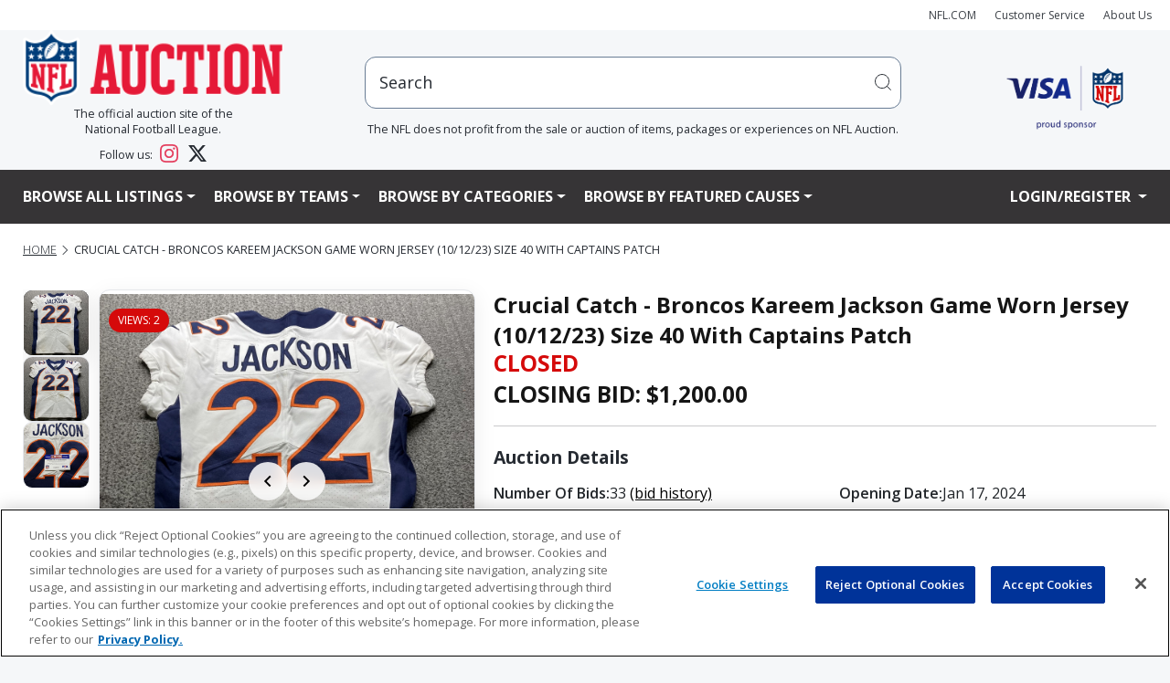

--- FILE ---
content_type: text/html;charset=UTF-8
request_url: https://nflauction.nfl.com/crucial-catch---broncos-kareem-jackson-game-worn-jersey/isynmv1/aucd/4929781
body_size: 27838
content:





                                                                                                                                                                                                                                                                                                                                                                                                                                                                                                                                                                        




















   








	








	






<title>Crucial Catch - Broncos Kareem Jackson Game Worn Jersey (10/12/23) Size 40 With Captains Patch | The official auction site of the National Football League</title>
<meta name="title" content="Crucial Catch - Broncos Kareem Jackson Game Worn Jersey (10/12/23) Size 40 With Captains Patch">
<meta name="description" content="Crucial Catch - Broncos Kareem Jackson Game Worn Jersey (10/12/23) Size 40 With Captains Patch">
<meta name="keywords" content="Crucial Catch - Broncos Kareem Jackson Game Worn Jersey (10/12/23) Size 40 With Captains Patch">



  <meta property="og:title" content="Crucial Catch - Broncos Kareem Jackson Game Worn Jersey (10/12/23) Size 40 With Captains Patch | The official auction site of the National Football League" />

<meta property="og:type" content="product" />

  <meta property="og:image" content="$fbImageURL" />

  <meta property="og:description" content="Crucial Catch - Broncos Kareem Jackson Game Worn Jersey (10/12/23) Size 40 With Captains Patch" />

   	<meta property="og:url" content="https://nflauction.nfl.com/crucial-catch---broncos-kareem-jackson-game-worn-jersey/isynmv1/aucd/4929781" />
    <link rel="canonical" href="https://nflauction.nfl.com/crucial-catch---broncos-kareem-jackson-game-worn-jersey/isynmv1/aucd/4929781"/>
   	    
	









 



















<!DOCTYPE HTML PUBLIC "-//W3C//DTD HTML 4.01//EN" "http://www.w3.org/TR/html4/strict.dtd">
<html lang="en" class="en_US logged-out no-js">
<head>
	











<script>

  var pageProps = {};
  window.pageName = "";
  var gtmImpressions = [];

    pageProps.pageName = "";

  // Categories, facets, promo groups

  var catsList = [];
  
  
  pageProps.catsList = catsList;
  pageProps.cats = catsList.join('/');

  var facetsList = [];
  
  pageProps.facetsList = facetsList;
  pageProps.facets = facetsList.join('+');

  var promoGroupsList = [];
  
  pageProps.promoGroupsList = promoGroupsList;
  pageProps.promoGroups = promoGroupsList.join('+');

  pageProps.section = "auction";
  pageProps.subsection = "";

  pageProps.partner = "";
  
      // Special cases for auctionDisplay.vm
        pageProps.parameters = '4929781:4929781:Crucial-Catch---Broncos-Kareem-Jackson-Game-Worn-Jersey-(10-12-23)-Size-40-With-Captains-Patch';

  
  messages = [];

  
  pageProps.messages = messages;

  // All variables set up. Now to build the dataLayer

  window.dataLayer = window.dataLayer || [];

  dataLayer.push ({
    "venueType": "prod",
    "lang": "en_US",
    "pageName": pageProps.pageName,
    "pageId": "auctionDisplay",
    "section": pageProps.section,
    "subsection": pageProps.subsection,
    "partner": pageProps.partner,
    "cats": pageProps.cats,
    "facets": pageProps.facets,
    "promoGroups": pageProps.promoGroups,
    "parameters": pageProps.parameters,
    "query": pageProps.query,
    "messages": pageProps.messages,
  });

  
  // Impressions

  
  // Detail

  
    
    dataLayer.push({
      "ecommerce": {
        "detail": {
          "products": [{
            "name": "4929781:Crucial-Catch---Broncos-Kareem-Jackson-Game-Worn-Jersey-(10-12-23)-Size-40-With-Captains-Patch",
            "id": "4929781",
            "price": "1200.0",
            "category": "jerseys"
           }]
         }
       }
    });

  
  // Enhanced ECommerce

  
  
  var gtmImpressions = [];

</script>




    <!-- Google Tag Manager -->
  <script>(function(w,d,s,l,i){w[l]=w[l]||[];w[l].push({'gtm.start':
  new Date().getTime(),event:'gtm.js'});var f=d.getElementsByTagName(s)[0],
  j=d.createElement(s),dl=l!='dataLayer'?'&l='+l:'';j.async=true;j.src=
  'https://www.googletagmanager.com/gtm.js?id='+i+dl;f.parentNode.insertBefore(j,f);
  })(window,document,'script','dataLayer','GTM-TZ6PNVGV');</script>
  <!-- End Google Tag Manager -->

  <!-- Google Tag Manager (noscript) -->
  <noscript><iframe src="https://www.googletagmanager.com/ns.html?id=GTM-TZ6PNVGV"
  height="0" width="0" style="display:none;visibility:hidden"></iframe></noscript>
  <!-- End Google Tag Manager (noscript) -->
	 <!-- Google Tag Manager -->
<script>(function(w,d,s,l,i){w[l]=w[l]||[];w[l].push({'gtm.start':
new Date().getTime(),event:'gtm.js'});var f=d.getElementsByTagName(s)[0],
j=d.createElement(s),dl=l!='dataLayer'?'&l='+l:'';j.async=true;j.src=
'https://www.googletagmanager.com/gtm.js?id='+i+dl;f.parentNode.insertBefore(j,f);
})(window,document,'script','dataLayer','GTM-WGZJS5Z');</script>
<!-- End Google Tag Manager -->
 	<meta http-equiv="Content-type" content="text/html; charset=utf-8">
	<title>NFL Auction | Crucial Catch - Broncos Kareem Jackson Game Worn Jersey (10/12/23) Size 40 With Captains Patch</title>
	<meta name="description" content="Bid on Crucial Catch - Broncos Kareem Jackson Game Worn Jersey (10/12/23) Size 40 With Captains Patch at NFL Auctions." />
	<link rel="shortcut icon" href="https://vafloc01.s3.amazonaws.com/WBStatic/site1100783/img/favicon.png" type="image/png" />
	<link rel="apple-touch-icon" href="https://vafloc01.s3.amazonaws.com/WBStatic/site1100783/img/apple-touch-icon-57x57.png" />
	<link rel="apple-touch-icon" sizes="72x72" href="https://vafloc01.s3.amazonaws.com/WBStatic/site1100783/img/apple-touch-icon-72x72.png" />
	<link rel="apple-touch-icon" sizes="114x114" href="https://vafloc01.s3.amazonaws.com/WBStatic/site1100783/img/apple-touch-icon-114x114.png" />
	<meta http-equiv="X-UA-Compatible" content="IE=Edge,chrome=1" />
 	 <meta name="viewport" content="width=device-width, initial-scale=1.0">
		
	<link rel="stylesheet" type="text/css" href="https://vafloc01.s3.amazonaws.com/WBStatic/site1100783/dist/css/style.css?v=2.1">
	<link rel="stylesheet" type="text/css" href="https://vafloc01.s3.amazonaws.com/WBStatic/site1100783/dist/css/libs.css?v=2.1">


<!-- DJ AMP Begin -->
<script type="text/javascript">
;(function(j,u,m,p,i,n,g){if(!j[i]){j.DemandJumpAnalytics=j.DemandJumpAnalytics||[];
j.DemandJumpAnalytics.push(i);j[i]=function(){(j[i].q=j[i].q||[]).push(arguments)
};j[i].q=j[i].q||[];n=u.createElement(m);g=u.getElementsByTagName(m)[0];n.async=1;
n.src=p;g.parentNode.insertBefore(n,g)}}(window,document,"script","//cdn.demandjump.com/analytics/dj.js"
,"djpush"));

	window.djpush('newTracker', 'demandjump-analytics','analytics.demandjump.com', {
		appId: '1230010028-01',
		platform: 'web',
		cookieDomain: '.nfl.com',
		cookieName: 'djaim',
		contexts: {
			gaCookies: true,
			geolocation: false
		},
		post: true
	});




	window.djpush('trackPageView');


</script>
<!-- DJ AMP End -->
		<script type="text/javascript" charset="utf-8">
			window.libsReadyCallbacks = window.libsReadyCallbacks || [];

		</script>

	

</head>
<!-- bca -->
<!--[if lt IE 7 ]> <body id="" class="ie ie6 "> <![endif]-->
<!--[if IE 7 ]> <body id="" class="ie ie7 "> <![endif]-->
<!--[if IE 8 ]> <body id="" class="ie ie8 "> <![endif]-->
<!--[if IE 9 ]> <body id="" class="ie9 "> <![endif]-->
<!--[if (gt IE 9) | !(IE)]><!--> 

<style>

body {
    overflow-x: hidden;
	padding-right: 0 !important;
}

.stage img {
	height: auto !important;
}

.list-item-card-container {
	width: 50px
}

.list-item-card-details {
	height: 80px;
}

@media (max-width: 576px) {


.cstfs-11 {
  font-size: 11px !important;
}

.cstfs-10 {
  font-size: 10px !important;
}

.cstfs-9 {
  font-size: 9px !important;
}

}






@media (max-width: 768px) {

.list-item-card-container {
	width: 25px
}

}






@media (min-width: 500px) and (max-width: 600px) {
	


	.auctionCardClass .linkAuction {
		font-size: 15px !important;
				justify-content: space-between !important;

	}
}

@media (max-width: 500px) {


	.auctionCardClass .linkAuction {
				font-size: 15px !important;

				justify-content: space-between !important;

	}

}
@media (max-width: 450px) {
	



	.auctionCardClass .linkAuction {
	}
}

@media (max-width: 400px) {
	
	

}

.fancy {
	margin: 30px 85px;
}

@media (max-width: 1110px) {
	.fancy {
		margin: 30px 75px;
	}
}

@media (max-width: 870px) {
	.fancy {
		margin: 30px 57px;
	}
}

@media (max-width: 767px) {
	.fancy {
		margin: 30px 142px;
	}
}

@media (max-width: 720px) {
	.fancy {
		margin: 30px 135px;
	}
}

@media (max-width: 665px) {
	.fancy {
		margin: 30px 123px;
	}
}

@media (max-width: 590px) {
	.fancy {
		margin: 30px 105px;
	}
}

@media (max-width: 490px) {
	.fancy {
		margin: 30px 86px;
	}
}

@media (max-width: 445px) {
	.fancy {
		margin: 30px 79px;
	}
}

@media (max-width: 420px) {
	.fancy {
		margin: 30px 72px;
	}
}

</style>



<body id="" class=" bg_bca">
	 <!-- Google Tag Manager (noscript) -->
<noscript>
  <iframe src="https://www.googletagmanager.com/ns.html?id=GTM-WGZJS5Z" height="0" width="0" style="display:none;visibility:hidden"></iframe>
</noscript>
<!-- End Google Tag Manager (noscript) -->
 	<div id="container" class="container-fluid p-0">
    
  
          
<a href="#content" class="skip">Skip to content</a>
<!-- <div class="row justify-content-end m-auto">
  <ul class="list-inline d-flex align-items-center justify-content-end">
    <li class="nav-item"><a href="http://www.nfl.com" target="_blank"><i class="fa fa-caret-left" aria-hidden="true"></i> NFL.COM</a></li>
    <li class="nav-item"><a href="/iSynApp/manageUserEmail!showEmailContactUsForm.action?sid=1100783">CUSTOMER SERVICE</a></li>
    <li class="nav-item"><a class="nav-link" href="/iSynApp/showPage.action?sid=1100783&pageName=aboutus">About Us</a></li>
    <li class="nav-item">
      <div class="social-links--header">
        <a target="_blank" href="https://www.facebook.com/NFLAuction/"><span class="fa fa-facebook"></span><span class="sr-only">Facebook</span></a>
        <a target="_blank" href="https://twitter.com/nflauction">
          <svg viewBox="0 0 24 24" aria-hidden="true" class="r-4qtqp9 r-yyyyoo r-dnmrzs r-bnwqim r-lrvibr r-m6rgpd r-1kihuf0 r-1nao33i r-1im9597 r-qn3fzs"><g><path d="M18.244 2.25h3.308l-7.227 8.26 8.502 11.24H16.17l-5.214-6.817L4.99 21.75H1.68l7.73-8.835L1.254 2.25H8.08l4.713 6.231zm-1.161 17.52h1.833L7.084 4.126H5.117z"></path></g></svg>
          <span class="sr-only">Twitter</span></a>
      </div>
    </li>
  </ul>
</div> -->
<nav class="navbar navbar-expand navbar-light bg-light py-2">
  <div class="container px-4 p-xxl-0 justify-content-end text-end">
    <ul class="navbar-nav flex-row justify-content-end align-items-center">
      <li class="nav-item">
        <a class="nav-link" style="font-size: 12px;" href="http://www.nfl.com" target="_blank">NFL.COM</a>
      </li>
      <li class="nav-item">
        <a class="nav-link" style="font-size: 12px;" href="/iSynApp/manageUserEmail!showEmailContactUsForm.action?sid=1100783">Customer Service</a>
      </li>
      <li class="nav-item">
        <a class="nav-link" style="font-size: 12px;" href="/iSynApp/showPage.action?sid=1100783&pageName=aboutus">About Us</a>
      </li>
                                                          </ul>
  </div>
</nav>
<div class="container px-4 p-xxl-0 second-row d-none d-lg-block">
  <div class="row mx-auto mb-3">
    <div class="col-3 col-xl-3 col-xxl-2 d-flex flex-column justify-content-center align-items-center">
      <a href="/iSynApp/showHomePage.action?sid=1100783" class="w-100"><img class="w-100" src="https://vafloc01.s3.amazonaws.com/WBStatic/site1100783/img/logo_NFLAuct_trans.png" alt="NFL logo"/></a>
      <div class="fs-6 text-center">
    The official auction site of the
    <br>
    National Football League. 
    <div style="margin-top: 8px;"></div>
    Follow us: 
    <a href="https://www.instagram.com/nflauction/?hl=en" class="text-decoration-none ms-2 me-3" target="_blank" rel="noopener noreferrer">
        <svg width="20" height="20" viewBox="0 0 24 24" fill="#E4405F" class="align-text-bottom">
            <path d="M12 2.163c3.204 0 3.584.012 4.85.07 3.252.148 4.771 1.691 4.919 4.919.058 1.265.069 1.645.069 4.849 0 3.205-.012 3.584-.069 4.849-.149 3.225-1.664 4.771-4.919 4.919-1.266.058-1.644.07-4.85.07-3.204 0-3.584-.012-4.849-.07-3.26-.149-4.771-1.699-4.919-4.92-.058-1.265-.07-1.644-.07-4.849 0-3.204.013-3.583.07-4.849.149-3.227 1.664-4.771 4.919-4.919 1.266-.057 1.645-.069 4.849-.069zm0-2.163c-3.259 0-3.667.014-4.947.072-4.358.2-6.78 2.618-6.98 6.98-.059 1.281-.073 1.689-.073 4.948 0 3.259.014 3.668.072 4.948.2 4.358 2.618 6.78 6.98 6.98 1.281.058 1.689.072 4.948.072 3.259 0 3.668-.014 4.948-.072 4.354-.2 6.782-2.618 6.979-6.98.059-1.28.073-1.689.073-4.948 0-3.259-.014-3.667-.072-4.947-.196-4.354-2.617-6.78-6.979-6.98-1.281-.059-1.69-.073-4.949-.073zm0 5.838c-3.403 0-6.162 2.759-6.162 6.162s2.759 6.163 6.162 6.163 6.162-2.759 6.162-6.163c0-3.403-2.759-6.162-6.162-6.162zm0 10.162c-2.209 0-4-1.79-4-4 0-2.209 1.791-4 4-4s4 1.791 4 4c0 2.21-1.791 4-4 4zm6.406-11.845c-.796 0-1.441.645-1.441 1.44s.645 1.44 1.441 1.44c.795 0 1.439-.645 1.439-1.44s-.644-1.44-1.439-1.44z"/>
        </svg>
    </a>
    <a href="https://x.com/nflauction" class="text-decoration-none" target="_blank" rel="noopener noreferrer">
        <svg width="20" height="20" viewBox="0 0 24 24" fill="currentColor" class="align-text-bottom">
            <path d="M18.901 1.153h3.68l-8.04 9.19L24 22.846h-7.406l-5.8-7.584-6.638 7.584H.474l8.6-9.83L0 1.154h7.594l5.243 6.932ZM17.61 20.644h2.039L6.486 3.24H4.298Z"/>
        </svg>
    </a>
</div>
    </div>
    <div class="col flex-column justify-content-center align-items-center d-none d-md-flex">
            <div class="col-md-10 mx-auto position-relative">
        <div id="search" class="nav-search pull-right w-100" >
          <form id="simpleSearchForm" action="/iSynApp/allAuction.action" method="get">
                        <input type="hidden" name="sid" value="1100783" />
            <input type="hidden" name="selectedCatId" value="11560" />
            <input type="hidden" name="rc" value="12" />
            <input type="hidden" name="sort" value="timeleft_asc" />
            <input type="hidden" name="queryfield" value="title" />
                <input type="hidden" name="pgmode1" value="search" />
                <input type="hidden" name="qMode" value="" />
                                    <input type="hidden" name="sort" value="timeleft_asc" />
                                <!-- <input style="width: 100% !important" id="inputSearchScript" type="text" placeholder="hi" onfocus="this.value = ''" value="Search" title="Search" name="query" class="field"> -->
            <div class="input-group positon-relative">
              <input type="text" class="form-control rounded-3 px-5 py-5" placeholder="hi" aria-label="users search input" aria-describedby="basic-addon2" onfocus="this.value = ''" value="Search" title="Search" name="query" id="inputSearchScript">
              <!-- <input type="submit" class="input-group-text" title="submit" value="" id="basic-addon2"> -->
              <button class="input-group-text border-0 position-absolute top-0 bottom-0 end-0 bg-transparent" type="submit">
                <svg width="20" height="20" viewBox="0 0 20 20" aria-hidden="true" class="DocSearch-Search-Icon"><path d="M14.386 14.386l4.0877 4.0877-4.0877-4.0877c-2.9418 2.9419-7.7115 2.9419-10.6533 0-2.9419-2.9418-2.9419-7.7115 0-10.6533 2.9418-2.9419 7.7115-2.9419 10.6533 0 2.9419 2.9418 2.9419 7.7115 0 10.6533z" stroke="currentColor" fill="none" fill-rule="evenodd" stroke-linecap="round" stroke-linejoin="round"></path></svg>
              </button>
              <!-- <span class="input-group-text" id="basic-addon2">@example.com</span> -->
            </div>
          </form>
          <div class="fs-6 text-center">The NFL does not profit from the sale or auction of items, packages or experiences on NFL Auction.</div>
        </div>
        <ul id="search_results_cntr" class='d-none search-result search-result-desktop'>
          <div id="loadingIcon" class="loadingIcon justify-content-center align-items-center" style="width:100%">
            <div class="loadingio-spinner-rolling-oy9j8001tab">
            <div class="ldio-bg2dcpmwzxk">
            <div></div>
            </div>
            </div>
          </div>
          <div id="search_results" class="search-result-inner">
          </div>
        </ul>
      </div>
    </div>
    <div class="col-2 col-xxl-1 d-flex justify-content-center align-items-center">
      <a class="col-xxl-8 col-md-9" target="$_blank" href="https://usa.visa.com/" ><img class="header__visa-sponser-logo w-100" src="https://vafloc01.s3.amazonaws.com/WBStatic/site1100783/img/Visa_NFLShield18_logo.png" alt="NFL prefers Visa logo"></a>
    </div>
  </div>
</div>
<div>
  <div class="main-nav" aria-label="Main menu">
    <nav class="navbar navbar-expand-lg navbar navbar-expand-lg navbar-dark px-5 bg-sm-light bg-md-light bg-lg-dark">
      <div class="container p-0">
        <div class="navbar-header w-100">
          <!-- <button type="button" class="navbar-toggle" data-bs-toggle="collapse" data-bs-target="#mainNavBar">
            <span class="icon-bar"></span>
            <span class="icon-bar"></span>
            <span class="icon-bar"></span>
          </button> -->
          <div class="d-flex justify-content-between d-lg-none">
            <a href="/iSynApp/showHomePage.action?sid=1100783" class="col-4"><img class="w-100" src="https://vafloc01.s3.amazonaws.com/WBStatic/site1100783/img/logo_NFLAuct_trans.png" alt="NFL logo"/></a>
            <button class="navbar-toggler text-lg-light text-def-ink" type="button" data-bs-toggle="collapse" data-bs-target="#mainNavBar" aria-controls="navbarSupportedContent" aria-expanded="false" aria-label="Toggle navigation">
              <i class="fa fa-bars fs-3"></i>
              <!-- <span class="navbar-toggler-icon text-lg-light text-def-ink"></span> -->
            </button>
          </div>

          <!-- w-100 navbar-collapse collapse show justify-content-betwen row -->
                    <div class="w-100 collapse navbar-collapse justify-content-betwen row mx-auto fw-bold" id="mainNavBar">
            <ul class="navbar-nav col-lg-10 text-uppercase pe-0">
              <li class="d-block d-lg-none">
                <div class="w-100 d-block bg-light position-relative rounded-5"  id="search-mob" class="nav-search">
                  <form  class="w-100 d-flex justify-content-between" id="simpleSearchForm" action="/iSynApp/allAuction.action" method="get" onsubmit="submitFormMobile(event)">
                    <input type="hidden" name="sid" value="1100783" />
                    <input type="hidden" name="selectedCatId" value="11560" />
                    <input type="hidden" name="rc" value="12" />
                    <input type="hidden" name="queryfield" value="title" />
                    <input type="hidden" name="pgmode1" value="search" />
                    <input type="hidden" name="qMode" value="" />
                                            <input type="hidden" name="sort" value="timeleft_asc" />
                                        <input id="inputSearchScriptMobile" type="text" onfocus="this.value = ''" value="Search" title="Search" name="query" class="form-control rounded-3 px-5 py-3">
                                        <button class="input-group-text border-0 position-absolute top-0 bottom-0 end-0 bg-transparent" type="submit">
                      <svg width="15" height="15" viewBox="0 0 20 20" aria-hidden="true" class="DocSearch-Search-Icon"><path d="M14.386 14.386l4.0877 4.0877-4.0877-4.0877c-2.9418 2.9419-7.7115 2.9419-10.6533 0-2.9419-2.9418-2.9419-7.7115 0-10.6533 2.9418-2.9419 7.7115-2.9419 10.6533 0 2.9419 2.9418 2.9419 7.7115 0 10.6533z" stroke="currentColor" fill="none" fill-rule="evenodd" stroke-linecap="round" stroke-linejoin="round"></path></svg>
                    </button>

                  </form>
                  <ul id="search_results_cntr_mobile" class='d-none search-result-mobile search-result-mobile'>
                    <div id="search_results_mobile" class="search-result-inner-mobile">
                    </div>
                  </ul>
                </div>
              </li>
                 <!-- LISTTING -->
              <li class="dropdown nav-item">
                <a class="dropdown-toggle nav-link text-lg-light text-def-ink cstfs-16 fw-bold" href="#" role="button" id="dropdownMenuLink" data-bs-toggle="dropdown" aria-haspopup="true">Browse All Listings</a>
                <ul class="dropdown-menu cstfs-14 fw-semibold" role="menu">
                                  <li >
                                        <a class="dropdown-item fw-semibold" href="/all-teams/viewall/isynmv1/alla/list&pgmode1=viewall&rc=12&sort=curbid_desc">View All Listings</a>
                  </li>
                  <li>
                                        <a class="dropdown-item fw-semibold" href="/all-teams/hotitems/isynmv1/alla/list?&pgmode1=hotitems&rc=12&sort=curbid_desc">Hot Items</a></li>
                  <li >
                                        <a class="dropdown-item fw-semibold" href="/all-teams/justopened/isynmv1/alla/list?sort=createts_desc&pgmode1=justopened&rc=12"
                    >Just Opened</a>
                  </li>
                  <li >
                                        <a class="dropdown-item fw-semibold" href="/all-teams/closingsoon/isynmv1/alla/list?&pgmode1=closingsoon&rc=12"
                    >Closing Soon</a>
                  </li>
                  <li >
                                        <a class="dropdown-item fw-semibold" href="/all-teams/recentlysold/isynmv1/alla/list?&sort=timeleft_desc&qMode=closed&queryTokenList[0].type=openbrac&queryTokenList[0].name=&queryTokenList[0].value1=&queryTokenList[0].value2=&queryTokenList[1].type=fieldmatch&queryTokenList[1].name=soldStatus&queryTokenList[1].value1=allsold&queryTokenList[1].value2=&queryTokenList[2].type=operor&queryTokenList[2].name=&queryTokenList[2].value1=&queryTokenList[2].value2=&queryTokenList[3].type=fieldmatch&queryTokenList[3].name=soldStatus&queryTokenList[3].value1=partsold&queryTokenList[3].value2=&queryTokenList[4].type=closebrac&queryTokenList[4].name=&queryTokenList[4].value1=&queryTokenList[4].value2=&pgmode1=recentlysold&rc=12"
                    >Recently Closed</a>
                  </li>
                  <li >
                                        <a class="dropdown-item fw-semibold" href="/all-teams/binitems/isynmv1/alla/list?sid=1100783&binAllowedList[0]=bidorbin&pgmode1=bidorbin&sort=curbid_desc&rc=12">Bid Or Buy Now Items</a>
                  </li>
                  <li >
                                        <a class="dropdown-item fw-semibold" href="/all-teams/binitems/isynmv1/alla/list?sid=1100783&binAllowedList[0]=binonly&pgmode1=binitems&sort=curbid_desc&rc=12">Buy Now Items</a>
                  </li>
                </ul>
              </li>
              <!-- TEAMS -->
              <li class="dropdown menu-large position-static">
                <a href="#" class="dropdown-toggle nav-link text-def-ink text-lg-light cstfs-16 fw-bold" data-bs-toggle="dropdown">Browse By Teams</a>
                <ul class="dropdown-menu cstfs-14 fw-semibold megamenu row start-0 end-0 ">
                  <li id="teamListImages" class="row flex-row mx-auto">
                                                                                                                                                                                                                                                                                                                                                                                                                                        <div class="col-sm-6 col-md-4 col-lg-3 nav-logo-con">
                                      <a class="nav-link text-dark w-100 nav-logos d-flex justify-content-center align-items-center" data-destination="ravens"href="/iSynApp/showPage.action?sid=1100783&pageName=partners&pgmode1=ravens&pgmode2=team&rc=12&sort=curbid_desc">
                                          
<img src="https://vafloc02.s3.amazonaws.com/isyn/images/f821/img-2135821-f.png" >                                          <div class="ms-2 col cstfs-14 fw-semibold">Baltimore Ravens</div>
                                      </a>
                                  </div>
                                                                                                                                                                                                                                                                                                                                                                                                                                                                                                <div class="col-sm-6 col-md-4 col-lg-3 nav-logo-con">
                                      <a class="nav-link text-dark w-100 nav-logos d-flex justify-content-center align-items-center" data-destination="bengals"href="/iSynApp/showPage.action?sid=1100783&pageName=partners&pgmode1=bengals&pgmode2=team&rc=12&sort=curbid_desc">
                                          
<img src="https://vafloc02.s3.amazonaws.com/isyn/images/f921/img-2135921-f.png" >                                          <div class="ms-2 col cstfs-14 fw-semibold">Cincinnati Bengals</div>
                                      </a>
                                  </div>
                                                                                                                                                                        <div class="col-sm-6 col-md-4 col-lg-3 nav-logo-con">
                                      <a class="nav-link text-dark w-100 nav-logos d-flex justify-content-center align-items-center" data-destination="browns"href="/iSynApp/showPage.action?sid=1100783&pageName=partners&pgmode1=browns&pgmode2=team&rc=12&sort=curbid_desc">
                                          
<img src="https://vafloc02.s3.amazonaws.com/isyn/images/f160/img-2142160-f.png" >                                          <div class="ms-2 col cstfs-14 fw-semibold">Cleveland Browns</div>
                                      </a>
                                  </div>
                                                                                                                                                                                                                                                                                                                                                                                                                                                                                                                                                                                                                                                                                                                                                                                                                                                                                                                                                                                                                                                                                                                                                                                                                                                                                                                                                                                                                                                                                                                                                                                                                                                                                                                                                                                                                                                                                                                                                                                                                                                                                                                        <div class="col-sm-6 col-md-4 col-lg-3 nav-logo-con">
                                      <a class="nav-link text-dark w-100 nav-logos d-flex justify-content-center align-items-center" data-destination="steelers"href="/iSynApp/showPage.action?sid=1100783&pageName=partners&pgmode1=steelers&pgmode2=team&rc=12&sort=curbid_desc">
                                          
<img src="https://vafloc02.s3.amazonaws.com/isyn/images/f497/img-2134497-f.png" >                                          <div class="ms-2 col cstfs-14 fw-semibold">Pittsburgh Steelers</div>
                                      </a>
                                  </div>
                                                                                                                                                                                                                                                                                                                                                                                                                                                                                                                                                                                                                                                                                                                                                                                                                                                                                                                                                                                                                                                                                                                                                                                                                                                                                                                                                                                                                                                                                                                                                                                                                                                                                                                                                                                                                                                                                                                                                                                                                                                                                                          <div class="col-sm-6 col-md-4 col-lg-3 nav-logo-con">
                                      <a class="nav-link text-dark w-100 nav-logos d-flex justify-content-center align-items-center" data-destination="texans"href="/iSynApp/showPage.action?sid=1100783&pageName=partners&pgmode1=texans&pgmode2=team&rc=12&sort=curbid_desc">
                                          
<img src="https://vafloc02.s3.amazonaws.com/isyn/images/f263/img-2141263-f.png" >                                          <div class="ms-2 col cstfs-14 fw-semibold">Houston Texans</div>
                                      </a>
                                  </div>
                                                                                                                                                                        <div class="col-sm-6 col-md-4 col-lg-3 nav-logo-con">
                                      <a class="nav-link text-dark w-100 nav-logos d-flex justify-content-center align-items-center" data-destination="colts"href="/iSynApp/showPage.action?sid=1100783&pageName=partners&pgmode1=colts&pgmode2=team&rc=12&sort=curbid_desc">
                                          
<img src="https://vafloc02.s3.amazonaws.com/isyn/images/f786/img-2135786-f.png" >                                          <div class="ms-2 col cstfs-14 fw-semibold">Indianapolis Colts</div>
                                      </a>
                                  </div>
                                                                                                                                                                        <div class="col-sm-6 col-md-4 col-lg-3 nav-logo-con">
                                      <a class="nav-link text-dark w-100 nav-logos d-flex justify-content-center align-items-center" data-destination="jaguars"href="/iSynApp/showPage.action?sid=1100783&pageName=partners&pgmode1=jaguars&pgmode2=team&rc=12&sort=curbid_desc">
                                          
<img src="https://vafloc02.s3.amazonaws.com/isyn/images/f248/img-2134248-f.png" >                                          <div class="ms-2 col cstfs-14 fw-semibold">Jacksonville Jaguars</div>
                                      </a>
                                  </div>
                                                                                                                                                                                                                                                                                                                                                                                                                                                                                                                                                                                                                                                                                                                                                                                                                                                                                                                                                                                                                                                                                                                                                                                                                                                                                                                                                                                                                                                                                                                                                                                                                                                                                                                                                                                                <div class="col-sm-6 col-md-4 col-lg-3 nav-logo-con">
                                      <a class="nav-link text-dark w-100 nav-logos d-flex justify-content-center align-items-center" data-destination="titans"href="/iSynApp/showPage.action?sid=1100783&pageName=partners&pgmode1=titans&pgmode2=team&rc=12&sort=curbid_desc">
                                          
<img src="https://vafloc02.s3.amazonaws.com/isyn/images/f942/img-2141942-f.png" >                                          <div class="ms-2 col cstfs-14 fw-semibold">Tennessee Titans</div>
                                      </a>
                                  </div>
                                                                                                                                                                                                                                                                                                                                                                                                                                                                                                                                                                                                                                                                                                  <div class="col-sm-6 col-md-4 col-lg-3 nav-logo-con">
                                      <a class="nav-link text-dark w-100 nav-logos d-flex justify-content-center align-items-center" data-destination="bills"href="/iSynApp/showPage.action?sid=1100783&pageName=partners&pgmode1=bills&pgmode2=team&rc=12&sort=curbid_desc">
                                          
<img src="https://vafloc02.s3.amazonaws.com/isyn/images/f940/img-2135940-f.png" >                                          <div class="ms-2 col cstfs-14 fw-semibold">Buffalo Bills</div>
                                      </a>
                                  </div>
                                                                                                                                                                                                                                                                                                                                                                                                                                                                                                                                                                                                                                                                                                                                                                                                                                                                                                                                                                                                                                                                                                                                                                                                                                                                                                                                                                                                                                                                                                                                                                                                                                                                                                                                                                                                <div class="col-sm-6 col-md-4 col-lg-3 nav-logo-con">
                                      <a class="nav-link text-dark w-100 nav-logos d-flex justify-content-center align-items-center" data-destination="dolphins"href="/iSynApp/showPage.action?sid=1100783&pageName=partners&pgmode1=dolphins&pgmode2=team&rc=12&sort=curbid_desc">
                                          
<img src="https://vafloc02.s3.amazonaws.com/isyn/images/f498/img-2134498-f.png" >                                          <div class="ms-2 col cstfs-14 fw-semibold">Miami Dolphins</div>
                                      </a>
                                  </div>
                                                                                                                                                                                                                                                                                <div class="col-sm-6 col-md-4 col-lg-3 nav-logo-con">
                                      <a class="nav-link text-dark w-100 nav-logos d-flex justify-content-center align-items-center" data-destination="patriots"href="/iSynApp/showPage.action?sid=1100783&pageName=partners&pgmode1=patriots&pgmode2=team&rc=12&sort=curbid_desc">
                                          
<img src="https://vafloc02.s3.amazonaws.com/isyn/images/f633/img-2134633-f.png" >                                          <div class="ms-2 col cstfs-14 fw-semibold">New England Patriots</div>
                                      </a>
                                  </div>
                                                                                                                                                                                                                                                                                                                                                                                        <div class="col-sm-6 col-md-4 col-lg-3 nav-logo-con">
                                      <a class="nav-link text-dark w-100 nav-logos d-flex justify-content-center align-items-center" data-destination="jets"href="/iSynApp/showPage.action?sid=1100783&pageName=partners&pgmode1=jets&pgmode2=team&rc=12&sort=curbid_desc">
                                          
<img src="https://vafloc02.s3.amazonaws.com/isyn/images/f264/img-2141264-f.png" >                                          <div class="ms-2 col cstfs-14 fw-semibold">New York Jets</div>
                                      </a>
                                  </div>
                                                                                                                                                                                                                                                                                                                                                                                                                                                                                                                                                                                                                                                                                                                                                                                                                                                                                                                                                                                                                                                                                                                                                                                                                                                                                                                                                                                                                                                                                                                                                                                                                                                                                                                                                                                                                                                                                                                                                                                                  <div class="col-sm-6 col-md-4 col-lg-3 nav-logo-con">
                                      <a class="nav-link text-dark w-100 nav-logos d-flex justify-content-center align-items-center" data-destination="broncos"href="/iSynApp/showPage.action?sid=1100783&pageName=partners&pgmode1=broncos&pgmode2=team&rc=12&sort=curbid_desc">
                                          
<img src="https://vafloc02.s3.amazonaws.com/isyn/images/f250/img-2134250-f.png" >                                          <div class="ms-2 col cstfs-14 fw-semibold">Denver Broncos</div>
                                      </a>
                                  </div>
                                                                                                                                                                                                                                                                                                                                                                                                                                                                                                                                                                                                                                                                                                                <div class="col-sm-6 col-md-4 col-lg-3 nav-logo-con">
                                      <a class="nav-link text-dark w-100 nav-logos d-flex justify-content-center align-items-center" data-destination="chiefs"href="/iSynApp/showPage.action?sid=1100783&pageName=partners&pgmode1=chiefs&pgmode2=team&rc=12&sort=curbid_desc">
                                          
<img src="https://vafloc02.s3.amazonaws.com/isyn/images/f783/img-2135783-f.png" >                                          <div class="ms-2 col cstfs-14 fw-semibold">Kansas City Chiefs</div>
                                      </a>
                                  </div>
                                                                                                                                                                        <div class="col-sm-6 col-md-4 col-lg-3 nav-logo-con">
                                      <a class="nav-link text-dark w-100 nav-logos d-flex justify-content-center align-items-center" data-destination="raiders"href="/iSynApp/showPage.action?sid=1100783&pageName=partners&pgmode1=raiders&pgmode2=team&rc=12&sort=curbid_desc">
                                          
<img src="https://vafloc02.s3.amazonaws.com/isyn/images/f940/img-2141940-f.png" >                                          <div class="ms-2 col cstfs-14 fw-semibold">Las Vegas Raiders</div>
                                      </a>
                                  </div>
                                                                                                                                                                        <div class="col-sm-6 col-md-4 col-lg-3 nav-logo-con">
                                      <a class="nav-link text-dark w-100 nav-logos d-flex justify-content-center align-items-center" data-destination="chargers"href="/iSynApp/showPage.action?sid=1100783&pageName=partners&pgmode1=chargers&pgmode2=team&rc=12&sort=curbid_desc">
                                          
<img src="https://vafloc02.s3.amazonaws.com/isyn/images/f499/img-2134499-f.png" >                                          <div class="ms-2 col cstfs-14 fw-semibold">Los Angeles Chargers</div>
                                      </a>
                                  </div>
                                                                                                                                                                                                                                                                                                                                                                                                                                                                                                                                                                                                                                                                                                                                                                                                                                                                                                                                                                                                                                                                                                                                                                                                                                                                                                                                                                                                                                                                                                                                                                                                                                                                                                                                                                                                                                                                                                                                                                                                                                                                                                                                                                                                                                                                                                                                                                <div class="col-sm-6 col-md-4 col-lg-3 nav-logo-con">
                                      <a class="nav-link text-dark w-100 nav-logos d-flex justify-content-center align-items-center" data-destination="bears"href="/iSynApp/showPage.action?sid=1100783&pageName=partners&pgmode1=bears&pgmode2=team&rc=12&sort=curbid_desc">
                                          
<img src="https://vafloc02.s3.amazonaws.com/isyn/images/f941/img-2141941-f.png" >                                          <div class="ms-2 col cstfs-14 fw-semibold">Chicago Bears</div>
                                      </a>
                                  </div>
                                                                                                                                                                                                                                                                                                                                                                                                                                                                                                                                                                                                        <div class="col-sm-6 col-md-4 col-lg-3 nav-logo-con">
                                      <a class="nav-link text-dark w-100 nav-logos d-flex justify-content-center align-items-center" data-destination="lions"href="/iSynApp/showPage.action?sid=1100783&pageName=partners&pgmode1=lions&pgmode2=team&rc=12&sort=curbid_desc">
                                          
<img src="https://vafloc02.s3.amazonaws.com/isyn/images/f249/img-2134249-f.png" >                                          <div class="ms-2 col cstfs-14 fw-semibold">Detroit Lions</div>
                                      </a>
                                  </div>
                                                                                                                                                                        <div class="col-sm-6 col-md-4 col-lg-3 nav-logo-con">
                                      <a class="nav-link text-dark w-100 nav-logos d-flex justify-content-center align-items-center" data-destination="packers"href="/iSynApp/showPage.action?sid=1100783&pageName=partners&pgmode1=packers&pgmode2=team&rc=12&sort=curbid_desc">
                                          
<img src="https://vafloc02.s3.amazonaws.com/isyn/images/f495/img-2134495-f.png" >                                          <div class="ms-2 col cstfs-14 fw-semibold">Green Bay Packers</div>
                                      </a>
                                  </div>
                                                                                                                                                                                                                                                                                                                                                                                                                                                                                                                                                                                                                                                                                                                                                                                                                                                                                                                                                                                                                                        <div class="col-sm-6 col-md-4 col-lg-3 nav-logo-con">
                                      <a class="nav-link text-dark w-100 nav-logos d-flex justify-content-center align-items-center" data-destination="vikings"href="/iSynApp/showPage.action?sid=1100783&pageName=partners&pgmode1=vikings&pgmode2=team&rc=12&sort=curbid_desc">
                                          
<img src="https://vafloc02.s3.amazonaws.com/isyn/images/f632/img-2134632-f.png" >                                          <div class="ms-2 col cstfs-14 fw-semibold">Minnesota Vikings</div>
                                      </a>
                                  </div>
                                                                                                                                                                                                                                                                                                                                                                                                                                                                                                                                                                                                                                                                                                                                                                                                                                                                                                                                                                                                                                                                                                                                                                                                                                                                                                                                                                                                                                                                                                                                                                  <div class="col-sm-6 col-md-4 col-lg-3 nav-logo-con">
                                      <a class="nav-link text-dark w-100 nav-logos d-flex justify-content-center align-items-center" data-destination="falcons"href="/iSynApp/showPage.action?sid=1100783&pageName=partners&pgmode1=falcons&pgmode2=team&rc=12&sort=curbid_desc">
                                          
<img src="https://vafloc02.s3.amazonaws.com/isyn/images/f637/img-2134637-f.png" >                                          <div class="ms-2 col cstfs-14 fw-semibold">Atlanta Falcons</div>
                                      </a>
                                  </div>
                                                                                                                                                                                                                                                                                                                                                                                        <div class="col-sm-6 col-md-4 col-lg-3 nav-logo-con">
                                      <a class="nav-link text-dark w-100 nav-logos d-flex justify-content-center align-items-center" data-destination="panthers"href="/iSynApp/showPage.action?sid=1100783&pageName=partners&pgmode1=panthers&pgmode2=team&rc=12&sort=curbid_desc">
                                          
<img src="https://vafloc02.s3.amazonaws.com/isyn/images/f262/img-2141262-f.png" >                                          <div class="ms-2 col cstfs-14 fw-semibold">Carolina Panthers</div>
                                      </a>
                                  </div>
                                                                                                                                                                                                                                                                                                                                                                                                                                                                                                                                                                                                                                                                                                                                                                                                                                                                                                                                                                                                                                                                                                                                                                                                                                                                                                                                                                                                                                                                                                                                                                                                                                                                                                                                                                                                                                                                                                                                                                                                                <div class="col-sm-6 col-md-4 col-lg-3 nav-logo-con">
                                      <a class="nav-link text-dark w-100 nav-logos d-flex justify-content-center align-items-center" data-destination="saints"href="/iSynApp/showPage.action?sid=1100783&pageName=partners&pgmode1=saints&pgmode2=team&rc=12&sort=curbid_desc">
                                          
<img src="https://vafloc02.s3.amazonaws.com/isyn/images/f496/img-2134496-f.png" >                                          <div class="ms-2 col cstfs-14 fw-semibold">New Orleans Saints</div>
                                      </a>
                                  </div>
                                                                                                                                                                                                                                                                                                                                                                                                                                                                                                                                                                                                                                                                                                                                                                                                                        <div class="col-sm-6 col-md-4 col-lg-3 nav-logo-con">
                                      <a class="nav-link text-dark w-100 nav-logos d-flex justify-content-center align-items-center" data-destination="buccaneers"href="/iSynApp/showPage.action?sid=1100783&pageName=partners&pgmode1=buccaneers&pgmode2=team&rc=12&sort=curbid_desc">
                                          
<img src="https://vafloc02.s3.amazonaws.com/isyn/images/f251/img-2134251-f.png" >                                          <div class="ms-2 col cstfs-14 fw-semibold">Tampa Bay Buccaneers</div>
                                      </a>
                                  </div>
                                                                                                                                                                                                                                                                                                                                                                                                                                                                                                                                                                                                                                                                                                                                                                                                                                                                                                                                                                                                                                                                                                                                                                                                                                                                                                                                                  <div class="col-sm-6 col-md-4 col-lg-3 nav-logo-con">
                                      <a class="nav-link text-dark w-100 nav-logos d-flex justify-content-center align-items-center" data-destination="cowboys"href="/iSynApp/showPage.action?sid=1100783&pageName=partners&pgmode1=cowboys&pgmode2=team&rc=12&sort=curbid_desc">
                                          
<img src="https://vafloc02.s3.amazonaws.com/isyn/images/f631/img-2134631-f.png" >                                          <div class="ms-2 col cstfs-14 fw-semibold">Dallas Cowboys</div>
                                      </a>
                                  </div>
                                                                                                                                                                                                                                                                                                                                                                                                                                                                                                                                                                                                                                                                                                                                                                                                                                                                                                                                                                                                                                                                                                                                                                                                                                                                                                                                                                                                                                                                                                                                                                                                                                                                                        <div class="col-sm-6 col-md-4 col-lg-3 nav-logo-con">
                                      <a class="nav-link text-dark w-100 nav-logos d-flex justify-content-center align-items-center" data-destination="giants"href="/iSynApp/showPage.action?sid=1100783&pageName=partners&pgmode1=giants&pgmode2=team&rc=12&sort=curbid_desc">
                                          
<img src="https://vafloc02.s3.amazonaws.com/isyn/images/f920/img-2135920-f.png" >                                          <div class="ms-2 col cstfs-14 fw-semibold">New York Giants</div>
                                      </a>
                                  </div>
                                                                                                                                                                                                                                                                                <div class="col-sm-6 col-md-4 col-lg-3 nav-logo-con">
                                      <a class="nav-link text-dark w-100 nav-logos d-flex justify-content-center align-items-center" data-destination="eagles"href="/iSynApp/showPage.action?sid=1100783&pageName=partners&pgmode1=eagles&pgmode2=team&rc=12&sort=curbid_desc">
                                          
<img src="https://vafloc02.s3.amazonaws.com/isyn/images/f634/img-2134634-f.png" >                                          <div class="ms-2 col cstfs-14 fw-semibold">Philadelphia Eagles</div>
                                      </a>
                                  </div>
                                                                                                                                                                                                                                                                                                                                                                                                                                                                                                                                                                                                                                                                                                                <div class="col-sm-6 col-md-4 col-lg-3 nav-logo-con">
                                      <a class="nav-link text-dark w-100 nav-logos d-flex justify-content-center align-items-center" data-destination="commanders"href="/iSynApp/showPage.action?sid=1100783&pageName=partners&pgmode1=commanders&pgmode2=team&rc=12&sort=curbid_desc">
                                          
<img src="https://vafloc02.s3.amazonaws.com/isyn/images/f252/img-2134252-f.png" >                                          <div class="ms-2 col cstfs-14 fw-semibold">Washington Commanders</div>
                                      </a>
                                  </div>
                                                                                                                                                                                                                                                                  <div class="col-sm-6 col-md-4 col-lg-3 nav-logo-con">
                                      <a class="nav-link text-dark w-100 nav-logos d-flex justify-content-center align-items-center" data-destination="cardinals"href="/iSynApp/showPage.action?sid=1100783&pageName=partners&pgmode1=cardinals&pgmode2=team&rc=12&sort=curbid_desc">
                                          
<img src="https://vafloc02.s3.amazonaws.com/isyn/images/f922/img-2135922-f.png" alt="cardinals logo" >                                          <div class="ms-2 col cstfs-14 fw-semibold">Arizona Cardinals</div>
                                      </a>
                                  </div>
                                                                                                                                                                                                                                                                                                                                                                                                                                                                                                                                                                                                                                                                                                                                                                                                                                                                                                                                                                                                                                                                                                                                                                                                                                                                                                                                                                                                                                                                                                                                                                                                                                                                                                                                                                                                                                                                                                                                                                                                                <div class="col-sm-6 col-md-4 col-lg-3 nav-logo-con">
                                      <a class="nav-link text-dark w-100 nav-logos d-flex justify-content-center align-items-center" data-destination="rams"href="/iSynApp/showPage.action?sid=1100783&pageName=partners&pgmode1=rams&pgmode2=team&rc=12&sort=curbid_desc">
                                          
<img  src="https://vafloc02.s3.amazonaws.com/isyn/images/f822/img-2135822-f.png" >                                          <div class="ms-2 col cstfs-14 fw-semibold">Los Angeles Rams</div>
                                      </a>
                                  </div>
                                                                                                                                                                                                                                                                                                                                                                                                                                                                                                                                                                                                                                                                                                                                                                                                                                                                                                                                                                                                                                        <div class="col-sm-6 col-md-4 col-lg-3 nav-logo-con">
                                      <a class="nav-link text-dark w-100 nav-logos d-flex justify-content-center align-items-center" data-destination="niners"href="/iSynApp/showPage.action?sid=1100783&pageName=partners&pgmode1=niners&pgmode2=team&rc=12&sort=curbid_desc">
                                          
<img src="https://vafloc02.s3.amazonaws.com/isyn/images/f140/img-2142140-f.png" >                                          <div class="ms-2 col cstfs-14 fw-semibold">San Francisco 49ers</div>
                                      </a>
                                  </div>
                                                                                                                                                                        <div class="col-sm-6 col-md-4 col-lg-3 nav-logo-con">
                                      <a class="nav-link text-dark w-100 nav-logos d-flex justify-content-center align-items-center" data-destination="seahawks"href="/iSynApp/showPage.action?sid=1100783&pageName=partners&pgmode1=seahawks&pgmode2=team&rc=12&sort=curbid_desc">
                                          
<img src="https://vafloc02.s3.amazonaws.com/isyn/images/f941/img-2135941-f.png" >                                          <div class="ms-2 col cstfs-14 fw-semibold">Seattle Seahawks</div>
                                      </a>
                                  </div>
                                                                                                                                                                                                                                                                                                                                                                                                                                                    
                  </li>
                </ul>
              </li>
              <!-- CATEGORIES -->
              <li class="dropdown nav-item">
                <a class="dropdown-toggle nav-link text-def-ink text-lg-light cstfs-16 fw-bold" data-bs-toggle="dropdown" href="#">Browse By Categories</a>
                <ul class="dropdown-menu cstfs-14 fw-semibold">
                                                                                                                                                                          <li>
                          <a class="dropdown-item fw-semibold" href="/all-teams/equipment/isynmv1/alla/list?selectedCatId=11580&pgmode1=catpage&rc=12&sort=curbid_desc">Equipment</a>
                        </li>
                                                                                                                                                                                                                                                                <li>
                          <a class="dropdown-item fw-semibold" href="/all-teams/footballs/isynmv1/alla/list?selectedCatId=11620&pgmode1=catpage&rc=12&sort=curbid_desc">Footballs</a>
                        </li>
                                                                                                                                                                                                                          <li>
                          <a class="dropdown-item fw-semibold" href="/all-teams/jerseys/isynmv1/alla/list?selectedCatId=11601&pgmode1=catpage&rc=12&sort=curbid_desc">Jerseys</a>
                        </li>
                                                                                                                                                                                                                          <li>
                          <a class="dropdown-item fw-semibold" href="/all-teams/helmets/isynmv1/alla/list?selectedCatId=11581&pgmode1=catpage&rc=12&sort=curbid_desc">Helmets</a>
                        </li>
                                                                                                                                                                                                                          <li>
                          <a class="dropdown-item fw-semibold" href="/all-teams/mini-helmets/isynmv1/alla/list?selectedCatId=11621&pgmode1=catpage&rc=12&sort=curbid_desc">Mini-Helmets</a>
                        </li>
                                                                                                                                                                                                                          <li>
                          <a class="dropdown-item fw-semibold" href="/all-teams/photos/isynmv1/alla/list?selectedCatId=11640&pgmode1=catpage&rc=12&sort=curbid_desc">Photos</a>
                        </li>
                                                                                                                                                                                                                                                                <li>
                          <a class="dropdown-item fw-semibold" href="/all-teams/clothing/isynmv1/alla/list?selectedCatId=15520&pgmode1=catpage&rc=12&sort=curbid_desc">Clothing</a>
                        </li>
                                                                                                                                                                                                                          <li>
                          <a class="dropdown-item fw-semibold" href="/all-teams/unique/isynmv1/alla/list?selectedCatId=16220&pgmode1=catpage&rc=12&sort=curbid_desc">Unique</a>
                        </li>
                                                                                                                                                                                                                                                                <li>
                          <a class="dropdown-item fw-semibold" href="/all-teams/tickets-amp-experiences/isynmv1/alla/list?selectedCatId=24560&pgmode1=catpage&rc=12&sort=curbid_desc">Tickets &amp; Experiences</a>
                        </li>
                                                                                                    </ul>
              </li>
           
                  <!--                                                                                                                                                                                                                                                                                                                                                                                                                                                                                                                                                                                                                                                                                                                                                                                                                                                                                                                                                                                                                                                                                                                                                                                                                                                                                                                                                                                                                                                                                                                                                                                                                                                                                                                                                                                                                                                                                                                                                                                                                                                                                                                                                                                                                                                              -->
<!-- FEATURED CAUSE -->
                                                                                                                                                                                                                                                                                                                                                                                                                                                                                                                                                                                                                                                                                                                                                                                                                                                                                                                                                                                                                                                                                    
                  <!-- FEATURED CAUSE -->
<li class="dropdown menu-large position-static">
    <a class="dropdown-toggle nav-link text-def-ink text-lg-light cstfs-16 fw-bold" data-bs-toggle="dropdown" href="#">Browse By Featured Causes</a>
    <ul class="dropdown-menu cstfs-14 fw-semibold megamenu row start-0 end-0">
        <li class="row flex-row mx-auto">
            
            
            <!-- Single row layout for all causes -->
            <div class="col-12">
                <div id="causeListImages" class="row mx-auto">
                                                                                                                                                                                                    <div class="col-sm-6 col-md-4 col-lg-3 nav-logo-con">   
                                    <a class="nav-link text-dark w-100 nav-logos d-flex justify-content-center align-items-center" href="/iSynApp/showPage.action?sid=1100783&pageName=partners&pgmode1=bca&pgmode2=partner&pgmode3=curbid_desc&rc=12&sort=curbid_desc">
                                        
<img src="https://vafloc02.s3.amazonaws.com/isyn/images/f161/img-2142161-f.png" >                                        <div class="ms-2 col cstfs-14 fw-semibold">Crucial Catch</div>
                                    </a>
                                </div>
                                                                                                                                                                                    <div class="col-sm-6 col-md-4 col-lg-3 nav-logo-con">   
                                    <a class="nav-link text-dark w-100 nav-logos d-flex justify-content-center align-items-center" href="/iSynApp/showPage.action?sid=1100783&pageName=partners&pgmode1=halloffame&pgmode2=partner&pgmode3=curbid_desc&rc=12&sort=curbid_desc">
                                        
<img src="https://vafloc02.s3.amazonaws.com/isyn/images/f141/img-2142141-f.png" >                                        <div class="ms-2 col cstfs-14 fw-semibold">Hall of Fame</div>
                                    </a>
                                </div>
                                                                                                                                                                                    <div class="col-sm-6 col-md-4 col-lg-3 nav-logo-con">   
                                    <a class="nav-link text-dark w-100 nav-logos d-flex justify-content-center align-items-center" href="/iSynApp/showPage.action?sid=1100783&pageName=partners&pgmode1=nflfoundation&pgmode2=partner&pgmode3=curbid_desc&rc=12&sort=curbid_desc">
                                        
<img src="https://vafloc02.s3.amazonaws.com/isyn/images/f785/img-2135785-f.png" alt="nfl foundation logo">                                        <div class="ms-2 col cstfs-14 fw-semibold">NFL Foundation</div>
                                    </a>
                                </div>
                                                                                                                                                                                    <div class="col-sm-6 col-md-4 col-lg-3 nav-logo-con">   
                                    <a class="nav-link text-dark w-100 nav-logos d-flex justify-content-center align-items-center" href="/iSynApp/showPage.action?sid=1100783&pageName=partners&pgmode1=playercare&pgmode2=partner&pgmode3=curbid_desc&rc=12&sort=curbid_desc">
                                        
<img src="https://vafloc02.s3.amazonaws.com/isyn/images/f162/img-2142162-f.png" >                                        <div class="ms-2 col cstfs-14 fw-semibold">Player Care Foundation</div>
                                    </a>
                                </div>
                                                                                                                                                                                    <div class="col-sm-6 col-md-4 col-lg-3 nav-logo-con">   
                                    <a class="nav-link text-dark w-100 nav-logos d-flex justify-content-center align-items-center" href="/iSynApp/showPage.action?sid=1100783&pageName=partners&pgmode1=sts&pgmode2=partner&pgmode3=curbid_desc&rc=12&sort=curbid_desc">
                                        
<img src="https://vafloc02.s3.amazonaws.com/isyn/images/f823/img-2135823-f.png" >                                        <div class="ms-2 col cstfs-14 fw-semibold">Salute To Service</div>
                                    </a>
                                </div>
                                                                                                                                                                                    <div class="col-sm-6 col-md-4 col-lg-3 nav-logo-con">   
                                    <a class="nav-link text-dark w-100 nav-logos d-flex justify-content-center align-items-center" href="/iSynApp/showPage.action?sid=1100783&pageName=partners&pgmode1=myCleats&pgmode2=partner&pgmode3=curbid_desc&rc=12&sort=curbid_desc">
                                        
<img src="https://vafloc02.s3.amazonaws.com/isyn/images/f144/img-2142144-f.png" >                                        <div class="ms-2 col cstfs-14 fw-semibold">My Cause My Cleats</div>
                                    </a>
                                </div>
                                                                                                                                                                                    <div class="col-sm-6 col-md-4 col-lg-3 nav-logo-con">   
                                    <a class="nav-link text-dark w-100 nav-logos d-flex justify-content-center align-items-center" href="/iSynApp/showPage.action?sid=1100783&pageName=partners&pgmode1=pcc&pgmode2=partner&pgmode3=curbid_desc&rc=12&sort=curbid_desc">
                                        
<img src="https://vafloc02.s3.amazonaws.com/isyn/images/f836/img-2264836-f.jpg" >                                        <div class="ms-2 col cstfs-14 fw-semibold">Player Cause Collection</div>
                                    </a>
                                </div>
                                                                                                                                                                                    <div class="col-sm-6 col-md-4 col-lg-3 nav-logo-con">   
                                    <a class="nav-link text-dark w-100 nav-logos d-flex justify-content-center align-items-center" href="/iSynApp/showPage.action?sid=1100783&pageName=partners&pgmode1=cfp&pgmode2=partner&pgmode3=curbid_desc&rc=12&sort=curbid_desc">
                                        
<img src="https://vafloc02.s3.amazonaws.com/isyn/images/f048/img-2727048-f.png" >                                        <div class="ms-2 col cstfs-14 fw-semibold">CFP Foundation</div>
                                    </a>
                                </div>
                                                                                                                                                                                    <div class="col-sm-6 col-md-4 col-lg-3 nav-logo-con">   
                                    <a class="nav-link text-dark w-100 nav-logos d-flex justify-content-center align-items-center" href="/iSynApp/showPage.action?sid=1100783&pageName=partners&pgmode1=legends&pgmode2=partner&pgmode3=curbid_desc&rc=12&sort=curbid_desc">
                                        
<img src="https://vafloc02.s3.amazonaws.com/isyn/images/f449/img-2823449-f.png" >                                        <div class="ms-2 col cstfs-14 fw-semibold">NFL Legends Community</div>
                                    </a>
                                </div>
                                                                                                                                                                                    <div class="col-sm-6 col-md-4 col-lg-3 nav-logo-con">   
                                    <a class="nav-link text-dark w-100 nav-logos d-flex justify-content-center align-items-center" href="/iSynApp/showPage.action?sid=1100783&pageName=partners&pgmode1=nfluk&pgmode2=partner&pgmode3=curbid_desc&rc=12&sort=curbid_desc">
                                        
<img src="https://vafloc02.s3.amazonaws.com/isyn/images/f968/img-3751968-f.png" >                                        <div class="ms-2 col cstfs-14 fw-semibold">NFL Foundation UK</div>
                                    </a>
                                </div>
                                                                                                                                                                                    <div class="col-sm-6 col-md-4 col-lg-3 nav-logo-con">   
                                    <a class="nav-link text-dark w-100 nav-logos d-flex justify-content-center align-items-center" href="/iSynApp/showPage.action?sid=1100783&pageName=partners&pgmode1=superbowl&pgmode2=partner&pgmode3=curbid_desc&rc=12&sort=curbid_desc">
                                        
<img src="https://vafloc02.s3.amazonaws.com/isyn/images/f013/img-3798013-f.png" >                                        <div class="ms-2 col cstfs-14 fw-semibold">Super Bowl</div>
                                    </a>
                                </div>
                                                                                                                                                                                    <div class="col-sm-6 col-md-4 col-lg-3 nav-logo-con">   
                                    <a class="nav-link text-dark w-100 nav-logos d-flex justify-content-center align-items-center" href="/iSynApp/showPage.action?sid=1100783&pageName=partners&pgmode1=international&pgmode2=partner&pgmode3=curbid_desc&rc=12&sort=curbid_desc">
                                        
<img src="https://vafloc02.s3.amazonaws.com/isyn/images/f734/img-4312734-f.png" >                                        <div class="ms-2 col cstfs-14 fw-semibold">International Games Collection</div>
                                    </a>
                                </div>
                                                                                            
                    <!-- Include legends in the same row -->
                                    </div>
            </div>
        </li>
    </ul>
</li>


						
                  <!-- <li class="nav-item"><a class="nav-link" href="/iSynApp/showPage.action?sid=1100783&pageName=aboutus">About Us</a></li> -->
                                    <!--                                                            -->
                                                                                                                                                                              </ul>
            <ul class="pe-0 me-0 text-lg-end navbar-nav col-lg-2  text-uppercase d-flex flex-column justify-content-lg-end justify-content-start position-static">
              <li class="dropdown nav-item">
                <a class="dropdown-toggle nav-link text-def-ink text-lg-light cstfs-16 fw-bold" data-bs-toggle="dropdown" href="/iSynApp/appAccount.action?sid=1100783">
                                        Login/Register
                                    </a>
                <ul class="dropdown-menu cstfs-14 fw-semibold w-100">
                                        <li class=""><a class="dropdown-item fw-semibold text-start text-lg-end" href="/iSynApp/appUserReg!input.action?sid=1100783">REGISTER</a></li>
                      <li class=""><a class="dropdown-item fw-semibold text-start text-lg-end" href="/iSynApp/appUserLogin!input.action?sid=1100783">LOGIN</a></li>
                                  </ul>
              </li>
            </ul>
          </div>
        </div>
      </div>
    </nav>
  </div>
</div>



    	
	
	
	

	<div id="content_area" class="content_area bg-light" >
		<div id="content_area" class="content_area bg-light" 
			>
					
			<div class="container px-4 bg-white">
				
	    	    	    	    	    	                    	    	    	    	    	    	    	    	    	    	    	    	    	    	    	    	    	    	    	    	    	    
    <div class="auctions_headbar pt-6">
        <div class="row p-0 mx-auto">
            <div class="col-xs-12">
                                    <div id="bread_crumb" class="fs-6 text-uppercase fw-lighter"><a href="/iSynApp/showHomePage.action?sid=1100783">Home</a> <i class="bi bi-chevron-right"></i> <strong>Crucial Catch - Broncos Kareem Jackson Game Worn Jersey (10/12/23) Size 40 With Captains Patch</strong></div>
                            </div>
        </div>
        <div class="row p-0 mx-auto">
            <div class="col-xs-12">
                <div class="featured-section"><h2 class="featured-title"><span></span></h2></div>
            </div>
        </div>
    </div>
		<div class="">			
			<div class=""  >
																	

 <div>
            <div class="row pages_container mx-auto">
            <div  class="col-sm-12 col-md-5 auc_display_container px-md-5 px-4">
                

    
                
                    

          


          



          
    
   




                                                                                        
<style>
/* Zoom styles for all devices */
.image-zoom-lens {
    position: absolute;
    border: 3px solid #333;
    width: 200px;
    height: 200px;
    pointer-events: none;
    display: none;
    cursor: none;
    z-index: 100;
    background-color: white;
    background-repeat: no-repeat;
    background-position: center;
    box-shadow: 0 4px 12px rgba(0,0,0,0.5);
    border-radius: 50%;
    overflow: hidden;
}

@media (max-width: 768px) {
    .image-zoom-lens {
        width: 150px;
        height: 150px;
    }
}
</style>

    
            <div class="row flex-row-reverse mx-auto" id="productCarousel"
            data-media='[
                            {
                "type":"image",
                "src":"https://vafloc02.s3.amazonaws.com/isyn/images/f455/img-4135455-f.jpg",
                "alt":"Crucial Catch - Broncos Kareem Jackson Game Worn Jersey (10/12/23) Size 40 With Captains Patch mx-auto"
                }
                ,                            {
                "type":"image",
                "src":"https://vafloc02.s3.amazonaws.com/isyn/images/f456/img-4135456-f.jpg",
                "alt":"Crucial Catch - Broncos Kareem Jackson Game Worn Jersey (10/12/23) Size 40 With Captains Patch mx-auto"
                }
                ,                            {
                "type":"image",
                "src":"https://vafloc02.s3.amazonaws.com/isyn/images/f454/img-4135454-f.jpg",
                "alt":"Crucial Catch - Broncos Kareem Jackson Game Worn Jersey (10/12/23) Size 40 With Captains Patch mx-auto"
                }
                                        ]'>
                
            <figure class="stage col p-0 position-relative">
                                    <p class="my-4 text-white text-uppercase position-absolute bg-primary px-4 py-2" style="border-radius: 30px; font-size: 12px; top: 10px; left: 10px;">
                        Views: 2  
                    </p>
                
                <div id="stageContent" class="w-100 cd-hover-swap"></div>
                <div class="imageNav">
                <button class="prodImgprev" aria-label="Previous"><svg fill="none" stroke="currentColor" stroke-width="2" viewBox="0 0 24 24"><path d="M15 18l-6-6 6-6"/></svg></button>
                <button class="prodImgnext" aria-label="Next"><svg fill="none" stroke="currentColor" stroke-width="2" viewBox="0 0 24 24"><path d="M9 6l6 6-6 6"/></svg></button>
                </div>
            </figure>
            <div class="prodImgthumbs col-md-2 p-0 pe-md-4"></div>
        </div>
                <script>
            window.libsReadyCallbacks.push(function() {
                runProductImageCarousel();
            });
        </script>
    

<script>
window.libsReadyCallbacks.push(function() {
    var isMobile = /Android|webOS|iPhone|iPad|iPod|BlackBerry|IEMobile|Opera Mini/i.test(navigator.userAgent);
    var currentImageSrc = null;
    var activeLens = null;
    
    function initImageZoom(imgElement) {
        if (!imgElement) return;
        
        // Don't reinitialize if it's the same image
        if (currentImageSrc === imgElement.src && activeLens && activeLens.parentElement) {
            return;
        }
        
        currentImageSrc = imgElement.src;
        
        // Remove old lens if exists
        if (activeLens && activeLens.parentElement) {
            activeLens.remove();
        }
        
        var lens = document.createElement("div");
        lens.className = "image-zoom-lens";
        imgElement.parentElement.appendChild(lens);
        activeLens = lens;
        
        // Zoom level - 2x magnification
        var zoomLevel = 2;
        
        // Wait for image dimensions to be available
        var setBackground = function() {
            if (imgElement.width > 0) {
                lens.style.backgroundImage = "url('" + imgElement.src + "')";
                lens.style.backgroundSize = (imgElement.width * zoomLevel) + "px " + (imgElement.height * zoomLevel) + "px";
            }
        };
        
        if (imgElement.complete && imgElement.width > 0) {
            setBackground();
        } else {
            imgElement.addEventListener('load', setBackground);
        }
        
        function updateLensPosition(clientX, clientY) {
            if (!lens.parentElement) return;
            
            var rect = imgElement.getBoundingClientRect();
            var x = clientX - rect.left;
            var y = clientY - rect.top;
            
            var lensX = x - (lens.offsetWidth / 2);
            var lensY = y - (lens.offsetHeight / 2);
            
            // Keep lens within bounds
            lensX = Math.max(0, Math.min(lensX, rect.width - lens.offsetWidth));
            lensY = Math.max(0, Math.min(lensY, rect.height - lens.offsetHeight));
            
            lens.style.left = lensX + "px";
            lens.style.top = lensY + "px";
            
            // Calculate background position
            var bgX = -((x * zoomLevel) - (lens.offsetWidth / 2));
            var bgY = -((y * zoomLevel) - (lens.offsetHeight / 2));
            
            lens.style.backgroundPosition = bgX + "px " + bgY + "px";
        }
        
        if (isMobile) {
            // Mobile touch events
            var touchActive = false;
            
            imgElement.addEventListener("touchstart", function(e) {
                touchActive = true;
                lens.style.display = "block";
                if (e.touches.length > 0) {
                    updateLensPosition(e.touches[0].clientX, e.touches[0].clientY);
                }
            }, {passive: true});
            
            imgElement.addEventListener("touchmove", function(e) {
                if (touchActive && e.touches.length > 0) {
                    e.preventDefault();
                    updateLensPosition(e.touches[0].clientX, e.touches[0].clientY);
                }
            }, {passive: false});
            
            imgElement.addEventListener("touchend", function() {
                touchActive = false;
                lens.style.display = "none";
            });
            
            imgElement.addEventListener("touchcancel", function() {
                touchActive = false;
                lens.style.display = "none";
            });
        } else {
            // Desktop mouse events
            imgElement.addEventListener("mouseenter", function() {
                if (lens.parentElement) {
                    lens.style.display = "block";
                }
            });
            
            imgElement.addEventListener("mouseleave", function() {
                if (lens.parentElement) {
                    lens.style.display = "none";
                }
            });
            
            imgElement.addEventListener("mousemove", function(e) {
                e.preventDefault();
                updateLensPosition(e.clientX, e.clientY);
            });
        }
    }
    
            // For carousel - check for image changes
        var checkInterval = setInterval(function() {
            var currentImg = document.querySelector('#stageContent img');
            if (currentImg && currentImg.src !== currentImageSrc) {
                initImageZoom(currentImg);
            }
        }, 100);
        
        // Initialize for first image
        setTimeout(function() {
            var currentImg = document.querySelector('#stageContent img');
            if (currentImg) {
                initImageZoom(currentImg);
            }
        }, 300);
    });
</script>                <div class="d-none d-md-block">
                <div class="d-md-block d-none">
    <div class="fs-4 text-capitalize fw-bolder my-5">Description</div>
    <p class="fs-5">Crucial Catch - Broncos Kareem Jackson Game Worn Jersey (10/12/23) Size 40 With Captains Patch</p>
</div>                    
                </div>
            </div>
            <div class="col-sm-12 col-md-7 auc_display_container px-md-2 px-4">
                
<div class="text-secondary fw-bold title-fst">
    <span>Crucial Catch - Broncos Kareem Jackson Game Worn Jersey (10/12/23) Size 40 With Captains Patch</span>
</div>
    <div id="">
                                                                <div class="text-primary fw-bold h3">CLOSED</div>
                <div class="h3 text-secondary text-uppercase fw-bold">
                                        CLOSING BID: $<span>1,200.00</span>
                </div>
                        </div><!-- #prod_image_inner_overlay -->
<hr class="my-6">
<div class="d-block d-md-none">
<div class="d-md-block d-none">
    <div class="fs-4 text-capitalize fw-bolder my-5">Description</div>
    <p class="fs-5">Crucial Catch - Broncos Kareem Jackson Game Worn Jersey (10/12/23) Size 40 With Captains Patch</p>
</div>
    <hr class="my-6">
</div>

<div class="d-md-none d-block">
    <div class="fs-4 text-capitalize fw-bolder my-5">Description</div>
    <p class="fs-5">Crucial Catch - Broncos Kareem Jackson Game Worn Jersey (10/12/23) Size 40 With Captains Patch</p>
</div>

    <div>
        <div class="fs-4 text-capitalize fw-bolder my-5">Auction details</div>
                                                                                                                                                                                                                                                                                                                                                                                                                                                                                                                                                        <div class="auction-details" style="font-size: 16px;">

    <!-- Desktop Layout - Two Columns -->
    <div class="d-none d-lg-block">
        <div class="row" style="margin-bottom: 1.5rem;">
            <div class="col-6">
                <div style="margin-bottom: 1.5rem;" class="d-flex gap-4">
                    <div style="font-weight: 600; color: #212529; margin-bottom: 0.5rem;">Number Of Bids:</div>
                    <div style="color: #212529;">
                                                    <span >33</span>
                                                            <a data-bs-toggle="modal" href="#bidhistory" style="color: #000; text-decoration: underline;">(bid history)</a>
                                                                        </div>
                </div>
                
                                <div style="margin-bottom: 1.5rem;" class="d-flex gap-4">
                    <div style="font-weight: 600; color: #212529; margin-bottom: 0.5rem;">Bid Increment</div>
                    <div style="color: #212529;">$25.00</div>
                </div>
                                
                <div style="margin-bottom: 1.5rem;" class="d-flex gap-4">
                    <div style="font-weight: 600; color: #212529; margin-bottom: 0.5rem;">Listing Number:</div>
                    <div style="color: #212529;">4929781</div>
                </div>
            </div>
            
            <div class="col-6">
                <div style="margin-bottom: 1.5rem;" class="d-flex gap-4">
                    <div style="font-weight: 600; color: #212529; margin-bottom: 0.5rem;">Opening Date:</div>
                    <div style="color: #212529;">Jan 17, 2024</div>
                </div>
                
                <div style="margin-bottom: 1.5rem;" class="d-flex gap-4">
                    <div style="font-weight: 600; color: #212529; margin-bottom: 0.5rem;">Closing Date</div>
                    <div style="color: #212529;">
                        Jan 29, 2024
                    </div>
                </div>
                
                <div style="margin-bottom: 1.5rem;" class="d-flex gap-4 align-items-center">
                    <div style="font-weight: 600; color: #212529;">Admin Fee:</div>
                    <div style="color: #212529;">$10.00</div>
                     <a data-bs-toggle="modal" href="#bid_admin_fee_msg_modal" style="text-decoration: none;border-radius: 50%;border: solid 1px;width: 18px;height: 18px;text-align: center;/* padding: 0px; */font-size: 12px;font-weight: 600;">?</a>
                </div>
            </div>
        </div>
    </div>
    
    <!-- Mobile Layout - Single Column -->
    <div class="d-lg-none">
        <!-- Always visible on mobile -->
        <div style="margin-bottom: 1.5rem;" class="d-flex gap-4">
            <div style="font-weight: 600; color: #212529; margin-bottom: 0.5rem;">Number Of Bids:</div>
            <div style="color: #212529;">
                                    <span >33</span>
                                              <a data-bs-toggle="modal" href="#bidhistory" style="color: #000; text-decoration: underline;">(bid history)</a>
                                                </div>
        </div>
        
                <div style="margin-bottom: 1.5rem;" class="d-flex gap-4">
            <div style="font-weight: 600; color: #212529; margin-bottom: 0.5rem;">Bid Increment</div>
            <div style="color: #212529;">$25.00</div>
        </div>
                
        <div style="margin-bottom: 1.5rem;" class="d-flex gap-4">
            <div style="font-weight: 600; color: #212529; margin-bottom: 0.5rem;">Listing Number:</div>
            <div style="color: #212529;">4929781</div>
        </div>
        
        <!-- Hidden details on mobile -->
        <div id="mobileAdditionalDetails" style="display: none;">
            <div style="margin-bottom: 1.5rem;" class="d-flex gap-4">
                <div style="font-weight: 600; color: #212529; margin-bottom: 0.5rem;">Opening Date:</div>
                <div style="color: #212529;">Jan 17, 2024</div>
            </div>
            
            <div style="margin-bottom: 1.5rem;" class="d-flex gap-4">
                <div style="font-weight: 600; color: #212529; margin-bottom: 0.5rem;">Closing Date</div>
                <div style="color: #212529;">
                    Jan 29, 2024
                                            <span style="color: #6c757d;">(</span><a data-bs-toggle="modal" href="#bid_extend_msg_modal" style="color: #6c757d; text-decoration: none;">or later</a><span style="color: #6c757d;">)</span>
                                    </div>
            </div>
            
            <div style="margin-bottom: 1.5rem;" class="d-flex gap-4 align-items-center">
                <div style="font-weight: 600; color: #212529; margin-bottom: 0.5rem;">Admin Fee:</div>
                <div style="color: #212529;">$10.00</div>
                <a data-bs-toggle="modal" href="#bid_admin_fee_msg_modal" style="text-decoration: none;border-radius: 50%;border: solid 1px;width: 18px;height: 18px;text-align: center;/* padding: 0px; */font-size: 12px;font-weight: 600;">?</a>
            </div>
        </div>
        
        <!-- Show More Link -->
        <div style="margin-top: 1rem;">
            <a href="javascript:void(0);" 
               id="showMoreLink" 
               onclick="toggleMobileDetails()" 
               style="color: #212529; text-decoration: underline; font-weight: 600; font-size: 1rem;">
                Show more
            </a>
        </div>
    </div>
</div>

<script>
function toggleMobileDetails() {
    const additionalDetails = document.getElementById('mobileAdditionalDetails');
    const showMoreLink = document.getElementById('showMoreLink');
    
    if (additionalDetails.style.display === 'none' || additionalDetails.style.display === '') {
        additionalDetails.style.display = 'block';
        showMoreLink.textContent = 'Show less';
    } else {
        additionalDetails.style.display = 'none';
        showMoreLink.textContent = 'Show more';
    }
}
</script>
        <div class="d-flex flex-column flex-sm-row my-4 justify-content-center justify-content-sm-start align-items-md-start">
            <a class="col-sm-5 col-md-6 col-lg-4 col-10 btn btn-brand-secondary rounded-pill py-4 text-capitalize fs-6 align-self-center  my-2 me-sm-2" data-bs-toggle="modal" href="#share_to_friend">Share</a>
                      

            
                            <a href="/iSynApp/appUserLogin!input.action?sid=1100783&iSynRetUrl=%2FiSynApp%2FauctionDisplay.action%3Fsid%3D1100783%26auctionId%3D4929781" class="col-sm-5 col-md-6 col-lg-4 col-10 btn btn-brand-secondary rounded-pill py-4 px-7 text-capitalize fs-6 align-self-center ms-sm-2">
                    <span class="favorite-add"> Add to Watch List </span>
                </a>
                
                        
        </div>

        <hr class="my-6">
        <div >
            <div style="padding-top:15px;">
                <!-- AddThis Button BEGIN -->
                <!-- Go to www.addthis.com/dashboard to customize your tools -->
                <div class="addthis_inline_share_toolbox"></div>
                <!-- Go to www.addthis.com/dashboard to customize your tools -->
                <script type="text/javascript" src="//s7.addthis.com/js/300/addthis_widget.js#pubid=ra-57ec03618aacd6de"></script>
            </div>
            <div class="partner_logo d-flex mx-auto">
                <div class="d-flex flex-sm-row flex-column p-0 gap-5">
                    <div style="width: 100px; flex-shrink: 0;">
                                                                                    
<img src="https://vafloc02.s3.amazonaws.com/isyn/images/f161/img-2142161-f.png" >                                                </div>
                    <div class="d-flex flex-column">
                        <a style="text-decoration:none;" href="/iSynApp/showPage.action?sid=1100783&pageName=partners&pgmode1=bca&pgmode2=partner">
                            <h5 class="fw-bold">Crucial Catch</h5>
                        </a>
                                                                                                                                                                                                                            <div id="dynamic-text-container" style="position: relative;">
                                <div id="dynamic-content" style="font-size: 14px; color: #333; line-height: 1.6;">
                                    <p class="first" style="margin: 0 0 10px 0;">
                                        <p class="MsoNormal" style="margin-bottom:0cm;line-height:normal"><em><span style="font-size:12.0pt;font-family:&quot;Arial&quot;,sans-serif;mso-fareast-font-family:
&quot;Times New Roman&quot;;color:black;mso-themecolor:text1;mso-fareast-language:EN-CA">The
NFL’s Crucial Catch mission is to fight cancer through early detection and risk
reduction.&nbsp; The league, its clubs, players, the NFL Players&nbsp;Association
and the American Cancer Society are committed to providing individuals with the
tools they need to help them better understand early detection and ways to
reduce their cancer risk.&nbsp; Since its establishment in 2009, the NFL’s
Crucial Catch campaign has raised&nbsp;more than&nbsp;$32 million for the
American Cancer Society&nbsp;(ACS).&nbsp;&nbsp;Money raised supports&nbsp;ACS’ CHANGE
program. CHANGE promotes health equity and addresses early detection
disparities through community-based prevention programs that increase access to
cancer screenings.&nbsp; Today, healthcare centers in all 32 NFL club markets
receive CHANGE grants to provide outreach and education, and increased access
to cancer screenings and to potentially life-saving resources.</span></em><span style="font-size:12.0pt;font-family:&quot;Arial&quot;,sans-serif;mso-fareast-font-family:
&quot;Times New Roman&quot;;color:black;mso-themecolor:text1;mso-fareast-language:EN-CA"><o:p></o:p></span></p>

<p class="MsoNormal" style="margin-bottom:0cm;line-height:normal"><em><span style="font-size:12.0pt;font-family:&quot;Arial&quot;,sans-serif;mso-fareast-font-family:
&quot;Times New Roman&quot;;color:black;mso-themecolor:text1;mso-fareast-language:EN-CA">&nbsp;</span></em><span style="font-size:12.0pt;font-family:&quot;Arial&quot;,sans-serif;mso-fareast-font-family:
&quot;Times New Roman&quot;;color:black;mso-themecolor:text1;mso-fareast-language:EN-CA"><o:p></o:p></span></p>

<p class="MsoNormal" style="margin-bottom:0cm;line-height:normal"><em><span style="font-size:12.0pt;font-family:&quot;Arial&quot;,sans-serif;mso-fareast-font-family:
&quot;Times New Roman&quot;;color:black;mso-themecolor:text1;mso-fareast-language:EN-CA">To
learn more, visit NFL.com/CrucialCatch or contact the American Cancer Society,
anytime, day or night, at 1-800-227-2345.</span></em><span style="font-size:
12.0pt;font-family:&quot;Arial&quot;,sans-serif;mso-fareast-font-family:&quot;Times New Roman&quot;;
color:black;mso-themecolor:text1;mso-fareast-language:EN-CA"><o:p></o:p></span></p>

<p class="MsoNormal" style="margin-bottom:0cm;line-height:normal"><em><span style="font-size:12.0pt;font-family:&quot;Arial&quot;,sans-serif;mso-fareast-font-family:
&quot;Times New Roman&quot;;color:black;mso-themecolor:text1;mso-fareast-language:EN-CA">&nbsp;</span></em><span style="font-size:12.0pt;font-family:&quot;Arial&quot;,sans-serif;mso-fareast-font-family:
&quot;Times New Roman&quot;;color:black;mso-themecolor:text1;mso-fareast-language:EN-CA"><o:p></o:p></span></p>

<p class="MsoNormal" style="margin-bottom:0cm;line-height:normal"><em><span style="font-size:12.0pt;font-family:&quot;Arial&quot;,sans-serif;mso-fareast-font-family:
&quot;Times New Roman&quot;;color:black;mso-themecolor:text1;mso-fareast-language:EN-CA">The
NFL does not retain any profits from the sale/auction of NFL Crucial Catch
products, packages and experiences&nbsp;via NFL Auction. All dollars raised
from the auction&nbsp;support the&nbsp;efforts of the NFL, NFL
Foundation, and the American Cancer Society toward&nbsp;nationwide cancer
prevention and early detection, including the implementation of ACS’ CHANGE
Grants.</span></em><span style="font-size:12.0pt;font-family:&quot;Arial&quot;,sans-serif;
mso-fareast-font-family:&quot;Times New Roman&quot;;color:black;mso-themecolor:text1;
mso-fareast-language:EN-CA"><o:p></o:p></span></p>

<p class="MsoNormal" style="margin-bottom:0cm;line-height:normal"><em><span style="font-size:12.0pt;font-family:&quot;Arial&quot;,sans-serif;mso-fareast-font-family:
&quot;Times New Roman&quot;;color:black;mso-themecolor:text1;mso-fareast-language:EN-CA">&nbsp;</span></em><span style="font-size:12.0pt;font-family:&quot;Arial&quot;,sans-serif;mso-fareast-font-family:
&quot;Times New Roman&quot;;color:black;mso-themecolor:text1;mso-fareast-language:EN-CA"><o:p></o:p></span></p>

<p class="MsoNormal" style="margin-bottom:0cm;line-height:normal"><em><span style="font-size:12.0pt;font-family:&quot;Arial&quot;,sans-serif;mso-fareast-font-family:
&quot;Times New Roman&quot;;color:black;mso-themecolor:text1;mso-fareast-language:EN-CA">100%
of Crucial Catch sales from NFL Auction go to the NFL Foundation and are then
allocated to ACS</span></em><span style="font-size:12.0pt;font-family:&quot;Arial&quot;,sans-serif;
mso-fareast-font-family:&quot;Times New Roman&quot;;color:black;mso-themecolor:text1;
mso-fareast-language:EN-CA"><o:p></o:p></span></p>

<p class="MsoNormal" style="margin-bottom:0cm;line-height:normal"><em><span style="font-size:12.0pt;font-family:&quot;Arial&quot;,sans-serif;mso-fareast-font-family:
&quot;Times New Roman&quot;;color:black;mso-themecolor:text1;mso-fareast-language:EN-CA">&nbsp;</span></em><span style="font-size:12.0pt;font-family:&quot;Arial&quot;,sans-serif;mso-fareast-font-family:
&quot;Times New Roman&quot;;color:black;mso-themecolor:text1;mso-fareast-language:EN-CA"><o:p></o:p></span></p>

<p class="MsoNormal" style="margin-bottom:0cm;line-height:normal"><em><span style="font-size:12.0pt;font-family:&quot;Arial&quot;,sans-serif;mso-fareast-font-family:
&quot;Times New Roman&quot;;color:black;mso-themecolor:text1;mso-fareast-language:EN-CA">*ACS
does not endorse any product</span></em><span style="font-size:12.0pt;
font-family:&quot;Arial&quot;,sans-serif;mso-fareast-font-family:&quot;Times New Roman&quot;;
color:black;mso-themecolor:text1;mso-fareast-language:EN-CA"><o:p></o:p></span></p>                                    </p>
                                </div>
                                <button id="show-more-btn" style="background: none; border: none; font-size: 14px; font-weight: 500; cursor: pointer; padding: 0; text-decoration: underline; display: inline-block; margin-top: 5px;">
                                    Show more
                                </button>
                            </div>
                        
                        <script>
                        document.addEventListener('DOMContentLoaded', function() {
                            const container = document.getElementById('dynamic-text-container');
                            const content = document.getElementById('dynamic-content');
                            const button = document.getElementById('show-more-btn');
                            
                            if (!container || !content || !button) return;
                            
                            const fullHTML = content.innerHTML;
                            const fullText = content.textContent || content.innerText;
                            let isExpanded = false;
                            
                            // Function to truncate HTML while preserving tags
                            function truncateHTML(html, maxLength) {
                                const tempDiv = document.createElement('div');
                                tempDiv.innerHTML = html;
                                
                                let textLength = 0;
                                let result = '';
                                
                                function processNode(node) {
                                    if (textLength >= maxLength) return false;
                                    
                                    if (node.nodeType === 3) { // Text node
                                        const remainingLength = maxLength - textLength;
                                        const nodeText = node.textContent;
                                        
                                        if (nodeText.length <= remainingLength) {
                                            result += nodeText;
                                            textLength += nodeText.length;
                                            return true;
                                        } else {
                                            result += nodeText.substring(0, remainingLength) + '...';
                                            textLength = maxLength;
                                            return false;
                                        }
                                    } else if (node.nodeType === 1) { // Element node
                                        const tagName = node.tagName.toLowerCase();
                                        result += '<' + tagName;
                                        
                                        // Add attributes
                                        for (let i = 0; i < node.attributes.length; i++) {
                                            const attr = node.attributes[i];
                                            result += ' ' + attr.name + '="' + attr.value + '"';
                                        }
                                        result += '>';
                                        
                                        // Process children
                                        for (let child of node.childNodes) {
                                            if (!processNode(child)) break;
                                        }
                                        
                                        result += '</' + tagName + '>';
                                        return textLength < maxLength;
                                    }
                                    return true;
                                }
                                
                                for (let child of tempDiv.childNodes) {
                                    if (!processNode(child)) break;
                                }
                                
                                return result;
                            }
                            
                            // Initialize with truncated HTML
                            if (fullText.length > 198) {
                                const truncatedHTML = truncateHTML(fullHTML, 198);
                                content.innerHTML = truncatedHTML;
                                
                                // Add fade effect
                                content.style.position = 'relative';
                                const fadeOverlay = document.createElement('div');
                                fadeOverlay.style.cssText = 'position: absolute; bottom: 0; left: 0; right: 0; height: 20px; background: linear-gradient(transparent, white); pointer-events: none;';
                                content.appendChild(fadeOverlay);
                                
                                button.addEventListener('click', function() {
                                    if (!isExpanded) {
                                        content.innerHTML = fullHTML;
                                        button.textContent = 'Show less';
                                        isExpanded = true;
                                        // Remove fade effect
                                        if (fadeOverlay.parentNode) {
                                            fadeOverlay.parentNode.removeChild(fadeOverlay);
                                        }
                                    } else {
                                        content.innerHTML = truncatedHTML;
                                        button.textContent = 'Show more';
                                        isExpanded = false;
                                        // Add fade effect back
                                        content.appendChild(fadeOverlay);
                                    }
                                });
                            } else {
                                // Hide button if text is short enough
                                button.style.display = 'none';
                            }
                        });
                        </script>
                    </div>
                </div>
            </div>
        </div>
    </div>


<div class="modal fade" id="bidhistory" tabindex="-1" aria-labelledby="bidhistoryLabel" aria-hidden="true">
    <div class="modal-dialog modal-dialog-centered modal-lg">
        <div class="modal-content p-6">
            <div class="modal-header">
                <h1 class="modal-title fs-5 fw-bold" id="bidhistoryLabel">BID HISTORY</h1>
                <button type="button" class="btn-close" data-bs-dismiss="modal" aria-label="Close"></button>
            </div>
            <div class="modal-body min-vh-50">
                <style>
.currentUserBid {
	color:#d50a0a;
}
</style>
<div>
	<table class="table table-responsive table-sm">
								<tr><th>Date</th><th class="bidAmount">Bid</th><th class="requestedQty">Quantity</th></tr>
        
									
			
			
			
			
												
																															
			
									
						


																		
			
			
									
									
												
										
			
									
			

															<tr >
			
			<td>Jan 29, 2024 12:35:55 PM EST</td>
			<td class="bidAmount">$1,200.00</td>
			<td class="requestedQty">1 of 1 </td>
			</tr>
		
						
			
			
			
			
												
																															
			
									
						


																		
			
			
									
									
												
										
			
									
			

															<tr >
			
			<td>Jan 29, 2024 12:35:19 PM EST</td>
			<td class="bidAmount">$1,175.00</td>
			<td class="requestedQty">0 of 1 </td>
			</tr>
		
						
			
			
			
			
												
																															
			
									
						


																		
			
			
									
									
												
										
			
									
			

															<tr >
			
			<td>Jan 29, 2024 12:30:50 PM EST</td>
			<td class="bidAmount">$1,150.00</td>
			<td class="requestedQty">0 of 1 </td>
			</tr>
		
						
			
			
			
			
												
																															
			
									
						


																		
			
			
									
									
												
										
			
									
			

															<tr >
			
			<td>Jan 29, 2024 12:35:01 PM EST</td>
			<td class="bidAmount">$1,125.00</td>
			<td class="requestedQty">0 of 1 </td>
			</tr>
		
						
			
			
			
			
												
																															
			
									
						


																		
			
			
									
									
												
										
			
									
			

															<tr >
			
			<td>Jan 29, 2024 12:26:09 PM EST</td>
			<td class="bidAmount">$1,075.00</td>
			<td class="requestedQty">0 of 1 </td>
			</tr>
		
						
			
			
			
			
												
																															
			
									
						


																		
			
			
									
									
												
										
			
									
			

															<tr >
			
			<td>Jan 29, 2024 12:24:18 PM EST</td>
			<td class="bidAmount">$1,050.00</td>
			<td class="requestedQty">0 of 1 </td>
			</tr>
		
						
			
			
			
			
												
																															
			
									
						


																		
			
			
									
									
												
										
			
									
			

															<tr >
			
			<td>Jan 29, 2024 12:22:59 PM EST</td>
			<td class="bidAmount">$1,025.00</td>
			<td class="requestedQty">0 of 1 </td>
			</tr>
		
						
			
			
			
			
												
																															
			
									
						


																		
			
			
									
									
												
										
			
									
			

															<tr >
			
			<td>Jan 29, 2024 12:20:47 PM EST</td>
			<td class="bidAmount">$1,000.00</td>
			<td class="requestedQty">0 of 1 </td>
			</tr>
		
						
			
			
			
			
												
																															
			
									
						


																		
			
			
									
									
												
										
			
									
			

															<tr >
			
			<td>Jan 29, 2024 12:21:04 PM EST</td>
			<td class="bidAmount">$975.00</td>
			<td class="requestedQty">0 of 1 </td>
			</tr>
		
						
			
			
			
			
												
																															
			
									
						


																		
			
			
									
									
												
										
			
									
			

															<tr >
			
			<td>Jan 29, 2024 12:19:32 PM EST</td>
			<td class="bidAmount">$925.00</td>
			<td class="requestedQty">0 of 1 </td>
			</tr>
		
						
			
			
			
			
												
																															
			
									
						


																		
			
			
									
									
												
										
			
									
			

															<tr >
			
			<td>Jan 29, 2024 12:18:47 PM EST</td>
			<td class="bidAmount">$900.00</td>
			<td class="requestedQty">0 of 1 </td>
			</tr>
		
						
			
			
			
			
												
																															
			
									
						


																		
			
			
									
									
												
										
			
									
			

															<tr >
			
			<td>Jan 29, 2024 12:17:37 PM EST</td>
			<td class="bidAmount">$875.00</td>
			<td class="requestedQty">0 of 1 </td>
			</tr>
		
						
			
			
			
			
												
																															
			
									
						


																		
			
			
									
									
												
										
			
									
			

															<tr >
			
			<td>Jan 29, 2024 12:17:24 PM EST</td>
			<td class="bidAmount">$850.00</td>
			<td class="requestedQty">0 of 1 </td>
			</tr>
		
						
			
			
			
			
												
																															
			
									
						


																		
			
			
									
									
												
										
			
									
			

															<tr >
			
			<td>Jan 29, 2024 12:16:42 PM EST</td>
			<td class="bidAmount">$825.00</td>
			<td class="requestedQty">0 of 1 </td>
			</tr>
		
						
			
			
			
			
												
																															
			
									
						


																		
			
			
									
									
												
										
			
									
			

															<tr >
			
			<td>Jan 29, 2024 12:15:39 PM EST</td>
			<td class="bidAmount">$800.00</td>
			<td class="requestedQty">0 of 1 </td>
			</tr>
		
						
			
			
			
			
												
																															
			
									
						


																		
			
			
									
									
												
										
			
									
			

															<tr >
			
			<td>Jan 29, 2024 12:16:35 PM EST</td>
			<td class="bidAmount">$775.00</td>
			<td class="requestedQty">0 of 1 </td>
			</tr>
		
						
			
			
			
			
												
																															
			
									
						


																		
			
			
									
									
												
										
			
									
			

															<tr >
			
			<td>Jan 29, 2024 12:15:35 PM EST</td>
			<td class="bidAmount">$725.00</td>
			<td class="requestedQty">0 of 1 </td>
			</tr>
		
						
			
			
			
			
												
																															
			
									
						


																		
			
			
									
									
												
										
			
									
			

															<tr >
			
			<td>Jan 29, 2024 12:15:06 PM EST</td>
			<td class="bidAmount">$700.00</td>
			<td class="requestedQty">0 of 1 </td>
			</tr>
		
						
			
			
			
			
												
																															
			
									
						


																		
			
			
									
									
												
										
			
									
			

															<tr >
			
			<td>Jan 29, 2024 12:14:33 PM EST</td>
			<td class="bidAmount">$675.00</td>
			<td class="requestedQty">0 of 1 </td>
			</tr>
		
						
			
			
			
			
												
																															
			
									
						


																		
			
			
									
									
												
										
			
									
			

															<tr >
			
			<td>Jan 29, 2024 12:14:03 PM EST</td>
			<td class="bidAmount">$650.00</td>
			<td class="requestedQty">0 of 1 </td>
			</tr>
		
						
			
			
			
			
												
																															
			
									
						


																		
			
			
									
									
												
										
			
									
			

															<tr >
			
			<td>Jan 29, 2024 12:09:59 PM EST</td>
			<td class="bidAmount">$625.00</td>
			<td class="requestedQty">0 of 1 </td>
			</tr>
		
						
			
			
			
			
												
																															
			
									
						


																		
			
			
									
									
												
										
			
									
			

															<tr >
			
			<td>Jan 24, 2024 11:36:25 PM EST</td>
			<td class="bidAmount">$600.00</td>
			<td class="requestedQty">0 of 1 </td>
			</tr>
		
						
			
			
			
			
												
																															
			
									
						


																		
			
			
									
									
												
										
			
									
			

															<tr >
			
			<td>Jan 24, 2024 11:35:53 PM EST</td>
			<td class="bidAmount">$575.00</td>
			<td class="requestedQty">0 of 1 </td>
			</tr>
		
						
			
			
			
			
												
																															
			
									
						


																		
			
			
									
									
												
										
			
									
			

															<tr >
			
			<td>Jan 21, 2024 11:14:58 PM EST</td>
			<td class="bidAmount">$550.00</td>
			<td class="requestedQty">0 of 1 </td>
			</tr>
		
						
			
			
			
			
												
																															
			
									
						


																		
			
			
									
									
												
										
			
									
			

															<tr >
			
			<td>Jan 24, 2024 08:25:58 PM EST</td>
			<td class="bidAmount">$550.00</td>
			<td class="requestedQty">0 of 1 </td>
			</tr>
		
						
			
			
			
			
												
																															
			
									
						


																		
			
			
									
									
												
										
			
									
			

															<tr >
			
			<td>Jan 24, 2024 08:25:47 PM EST</td>
			<td class="bidAmount">$500.00</td>
			<td class="requestedQty">0 of 1 </td>
			</tr>
		
						
			
			
			
			
												
																															
			
									
						


																		
			
			
									
									
												
										
			
									
			

															<tr >
			
			<td>Jan 22, 2024 07:15:41 PM EST</td>
			<td class="bidAmount">$450.00</td>
			<td class="requestedQty">0 of 1 </td>
			</tr>
		
						
			
			
			
			
												
																															
			
									
						


																		
			
			
									
									
												
										
			
									
			

															<tr >
			
			<td>Jan 22, 2024 01:07:27 PM EST</td>
			<td class="bidAmount">$400.00</td>
			<td class="requestedQty">0 of 1 </td>
			</tr>
		
						
			
			
			
			
												
																															
			
									
						


																		
			
			
									
									
												
										
			
									
			

															<tr >
			
			<td>Jan 21, 2024 10:42:31 PM EST</td>
			<td class="bidAmount">$350.00</td>
			<td class="requestedQty">0 of 1 </td>
			</tr>
		
						
			
			
			
			
												
																															
			
									
						


																		
			
			
									
									
												
										
			
									
			

															<tr >
			
			<td>Jan 18, 2024 05:34:07 PM EST</td>
			<td class="bidAmount">$325.00</td>
			<td class="requestedQty">0 of 1 </td>
			</tr>
		
						
			
			
			
			
												
																															
			
									
						


																		
			
			
									
									
												
										
			
									
			

															<tr >
			
			<td>Jan 17, 2024 09:43:05 PM EST</td>
			<td class="bidAmount">$300.00</td>
			<td class="requestedQty">0 of 1 </td>
			</tr>
		
						
			
			
			
			
												
																															
			
									
						


																		
			
			
									
									
												
										
			
									
			

															<tr >
			
			<td>Jan 18, 2024 05:31:18 PM EST</td>
			<td class="bidAmount">$300.00</td>
			<td class="requestedQty">0 of 1 </td>
			</tr>
		
						
			
			
			
			
												
																															
			
									
						


																		
			
			
									
									
												
										
			
									
			

															<tr >
			
			<td>Jan 17, 2024 10:06:41 PM EST</td>
			<td class="bidAmount">$75.00</td>
			<td class="requestedQty">0 of 1 </td>
			</tr>
			</table>
</div>
            </div>
            <div class="modal-footer">
                <button type="button" class="btn btn-secondary" data-bs-dismiss="modal">Close</button>
                            </div>
        </div>
    </div>
</div>
            </div>
        </div>
        <hr class="my-6">

        <div class="prod_descript_notes px-md-2 px-4 my-6">
            <h5 class="fw-bold mb-5">Payment, Return Policy & Customer Service <a class="btn p-0" data-bs-toggle="collapse" href="#collapseReturns&Terms" role="button" aria-expanded="false" aria-controls="collapseReturns&Terms">(view details)
                </a></h5>
            <div class="prod_descript_notes_pad collapse" id="collapseReturns&Terms">
                
                    <h3 class="fw-bold fs-6">Payment:

                                        
                    </h3>
                    
                    <p class="first">If you chose to enter your credit card information during the account registration process, your checkout will be processed automatically. If you do not have a credit card on file, you will be asked to enter one to confirm your bid on an item.</p>
                    <p>NFL Prefers VISA, and accepts American Express and Mastercard. We do not accept personal checks, Certified Cheques or Money Orders. All final sales are done in $US amounts.</p>
                    <p>CDN and International Buyers Please Note: The $US amount charged will be converted to the specific currency by your credit card company using their conversion rate.</p>
                    <p>GST sales tax will apply to all Canadian residents. PST sales tax will apply to all Ontario residents. Sales Tax will apply to New York residents. Buyer is responsible for any duties for US shipments.</p>
                    <p>Please Note: Payment for auction items must be submitted within 7 days of auction close. If payment is not received in 7 days, the sale will become void and the winner will lose all rights to said item.</p>
                    <p>Please note: No charitable deductions will be offered for the items.</p>
                    
                    <h3 class="fw-bold fs-6">Return Policy:</h3>
                    <p class="first">All sales are final and returns will not be accepted.</p>

                    <h3 class="fw-bold fs-6">Customer Service:</h3>
                                        <p class="first">Please allow 5-10 business days to receive your order. If your item does not arrive after 10 business days please contact us through our <a href="/iSynApp/manageUserEmail!showEmailContactUsForm.action?sid=1100783">customer service form</a>.</p>
                    <p>For customer service inquiries: <a href="/iSynApp/manageUserEmail!showEmailContactUsForm.action?sid=1100783">click here</a></p>
                    
                
            </div>
        </div>
        <hr class="my-6">
            
    




        <div>
        <h2 class="row ms-md-1 ms-sm-4 ps-0 cstfs-26 text-uppercase fw-bolder text-center text-md-start mx-auto">
            <span>Similar Items</span>
        </h2>
                            <div class="slick-similar-carousal auction-list row mx-auto">
                                                                                                                                                                                                                                  










                                      
                                                
                            
                            
              




<div class="col-12 col-sm-4 col-md-3 mx-auto vw-xs-85">
    <div class="listitem-card auctionCardClass w-95 card p-0 border-0 m-4 bg-transparent mx-auto shadow">
                    <!-- Auction finalized: <div id="Item${itemIdx}FinalStatus">N</div> -->
            <input id="Item${itemIdx}AucId" type="hidden" value= "6064699">
            <input id="Item${itemIdx}AucVersion" type="hidden" value= "3">
        
        <a class="shadow bg-body rounded link-underline link-underline-opacity-0 product-image-container" href="/nfl---dolphins-tyshun-render-game-cut-jersey-size-42/isynmv1/aucd/6064699">
            <div class="card-img-top rounded-top position-relative" style="width:100%; aspect-ratio: 1 / .89 !important;">
                
                <img src="https://vafloc02.s3.amazonaws.com/isyn/images/f294/img-4510294-m.jpg" class="object-fit-cover h-100 rounded-top" alt="NFL - Dolphins Tyshun Render Game Cut Jersey Size 42 With Shula Patch">
            </div>
            <div class="text-center my-3 cstfs-14 text-primary fw-bold">
                                                            <div class="auction-end">Ends: <span id=Item${itemIdx}ClosingSec>--</span></div>
                                                                </div>
        </a>
                                                                                                                                                                                                                                                                                                
                                                                
                                                                                                
                                                    
                                                       
                                                                                
    <div class="card-body py-3 px-2 px-md-3 d-flex flex-column justify-content-between">

    <div>
    <!-- Title -->
    <div class="mb-3" style="height: 45px;">
        <a href="/nfl---dolphins-tyshun-render-game-cut-jersey-size-42/isynmv1/aucd/6064699" class="text-decoration-none text-dark">
            <h5 class="cstfs-md-14 cstfs-sm-12 cstfs-12 fw-bold mb-0 lh-sm text-dark">NFL - Dolphins Tyshun Render Game Cut Jersey Size 42 With Shul...</h5>
        </a>
    </div>

    <hr>

    <div class="list-item-card-details d-flex justify-content-between align-items-start">
        <div class="d-flex flex-column">
        <!-- Pricing Information -->
            <div class="">
                                            <div class="">
                    <span class="fw-bold text-dark cstfs-md-14 cstfs-12 cstfs-sm-12" style="">Current Bid:</span> 
                    <span class="cstfs-md-14 cstfs-12 cstfs-sm-12" style=" color: #333;">$<span id=Item${itemIdx}BidAmt class="value">50.00</span></span>
                </div>
                                                        </div>

            <!-- Bids Row -->
            <div>
                                                <span class="fw-bold text-dark cstfs-md-14 cstfs-12 cstfs-sm-12" style="">Bids:</span> 
                    <span class="cstfs-md-14 cstfs-12 cstfs-sm-12" style="" id=Item${itemIdx}BidCount>0</span>
                                                        </div>
        </div>


           <!-- Partner Logo -->
        <div class="d-flex h-75 align-items-end">
                            <a href="/iSynApp/showPage.action?sid=1100783&pageName=partners&pgmode1=nflfoundation&pgmode2=partner" 
                   class="list-item-card-container text-decoration-none d-block">
                                                                
<img src="https://vafloc02.s3.amazonaws.com/isyn/images/f785/img-2135785-f.png" alt="nfl foundation logo">                                    </a>
                    </div>
        
    </div>
     
    </div>
    <!-- Bid Button -->
    <div class="mt-auto">
        <a href="/nfl---dolphins-tyshun-render-game-cut-jersey-size-42/isynmv1/aucd/6064699" class="btn w-100 fw-semibold py-4 bg-primary cstfs-14" 
                style=" color: white; border-radius: 25px; border: none; ">
            Bid now
         </a>
    </div>
</div>


    </div>
</div>                                                                  
                                                                                              










                                      
                                                
                            
                            
              




<div class="col-12 col-sm-4 col-md-3 mx-auto vw-xs-85">
    <div class="listitem-card auctionCardClass w-95 card p-0 border-0 m-4 bg-transparent mx-auto shadow">
                    <!-- Auction finalized: <div id="Item${itemIdx}FinalStatus">N</div> -->
            <input id="Item${itemIdx}AucId" type="hidden" value= "6064701">
            <input id="Item${itemIdx}AucVersion" type="hidden" value= "3">
        
        <a class="shadow bg-body rounded link-underline link-underline-opacity-0 product-image-container" href="/nfl---eagles-darren-sproles-signed-jersey-number/isynmv1/aucd/6064701">
            <div class="card-img-top rounded-top position-relative" style="width:100%; aspect-ratio: 1 / .89 !important;">
                
                <img src="https://vafloc02.s3.amazonaws.com/isyn/images/f919/img-4403919-m.jpg" class="object-fit-cover h-100 rounded-top" alt="NFL - Eagles Darren Sproles Signed Jersey Number">
            </div>
            <div class="text-center my-3 cstfs-14 text-primary fw-bold">
                                                            <div class="auction-end">Ends: <span id=Item${itemIdx}ClosingSec>--</span></div>
                                                                </div>
        </a>
                                                                                                                                                                                                                                                                                                
                                                                
                                                                                                
                                                    
                                                       
                                                                                
    <div class="card-body py-3 px-2 px-md-3 d-flex flex-column justify-content-between">

    <div>
    <!-- Title -->
    <div class="mb-3" style="height: 45px;">
        <a href="/nfl---eagles-darren-sproles-signed-jersey-number/isynmv1/aucd/6064701" class="text-decoration-none text-dark">
            <h5 class="cstfs-md-14 cstfs-sm-12 cstfs-12 fw-bold mb-0 lh-sm text-dark">NFL - Eagles Darren Sproles Signed Jersey Number</h5>
        </a>
    </div>

    <hr>

    <div class="list-item-card-details d-flex justify-content-between align-items-start">
        <div class="d-flex flex-column">
        <!-- Pricing Information -->
            <div class="">
                                            <div class="">
                    <span class="fw-bold text-dark cstfs-md-14 cstfs-12 cstfs-sm-12" style="">Current Bid:</span> 
                    <span class="cstfs-md-14 cstfs-12 cstfs-sm-12" style=" color: #333;">$<span id=Item${itemIdx}BidAmt class="value">1.00</span></span>
                </div>
                                                        </div>

            <!-- Bids Row -->
            <div>
                                                <span class="fw-bold text-dark cstfs-md-14 cstfs-12 cstfs-sm-12" style="">Bids:</span> 
                    <span class="cstfs-md-14 cstfs-12 cstfs-sm-12" style="" id=Item${itemIdx}BidCount>0</span>
                                                        </div>
        </div>


           <!-- Partner Logo -->
        <div class="d-flex h-75 align-items-end">
                            <a href="/iSynApp/showPage.action?sid=1100783&pageName=partners&pgmode1=nflfoundation&pgmode2=partner" 
                   class="list-item-card-container text-decoration-none d-block">
                                                                
<img src="https://vafloc02.s3.amazonaws.com/isyn/images/f785/img-2135785-f.png" alt="nfl foundation logo">                                    </a>
                    </div>
        
    </div>
     
    </div>
    <!-- Bid Button -->
    <div class="mt-auto">
        <a href="/nfl---eagles-darren-sproles-signed-jersey-number/isynmv1/aucd/6064701" class="btn w-100 fw-semibold py-4 bg-primary cstfs-14" 
                style=" color: white; border-radius: 25px; border: none; ">
            Bid now
         </a>
    </div>
</div>


    </div>
</div>                                                                  
                                                                                              










                                                            
                                                
                            
                            
                                    




<div class="col-12 col-sm-4 col-md-3 mx-auto vw-xs-85">
    <div class="listitem-card auctionCardClass w-95 card p-0 border-0 m-4 bg-transparent mx-auto shadow">
                    <!-- Auction finalized: <div id="Item${itemIdx}FinalStatus">N</div> -->
            <input id="Item${itemIdx}AucId" type="hidden" value= "6057144">
            <input id="Item${itemIdx}AucVersion" type="hidden" value= "15">
        
        <a class="shadow bg-body rounded link-underline link-underline-opacity-0 product-image-container" href="/crucial-catch---broncos-jarrett-stidham-game-worn-jersey/isynmv1/aucd/6057144">
            <div class="card-img-top rounded-top position-relative" style="width:100%; aspect-ratio: 1 / .89 !important;">
                <span style='    padding: 5px;
    background: #FFC4C3;
    color: #DF152D;
    top: 14px;
    right: 7px;
    border-radius: 8px;
    font-size: 12px;font-weight:600' class='reserve-text not-met position-absolute'>Reserve Not Met</span>
                <img src="https://vafloc02.s3.amazonaws.com/isyn/images/f183/img-4605183-m.jpg" class="object-fit-cover h-100 rounded-top" alt="Crucial Catch - Broncos Jarrett Stidham Game Worn Jersey (9/21/2025) Siz...">
            </div>
            <div class="text-center my-3 cstfs-14 text-primary fw-bold">
                                                            <div class="auction-end">Ends: <span id=Item${itemIdx}ClosingSec>--</span></div>
                                                                </div>
        </a>
                                                                                                                                                                                                                                                                                                
                                                                
                                                                                                
                                                    
                                                       
                                                                                
    <div class="card-body py-3 px-2 px-md-3 d-flex flex-column justify-content-between">

    <div>
    <!-- Title -->
    <div class="mb-3" style="height: 45px;">
        <a href="/crucial-catch---broncos-jarrett-stidham-game-worn-jersey/isynmv1/aucd/6057144" class="text-decoration-none text-dark">
            <h5 class="cstfs-md-14 cstfs-sm-12 cstfs-12 fw-bold mb-0 lh-sm text-dark">Crucial Catch - Broncos Jarrett Stidham Game Worn Jersey (9/21...</h5>
        </a>
    </div>

    <hr>

    <div class="list-item-card-details d-flex justify-content-between align-items-start">
        <div class="d-flex flex-column">
        <!-- Pricing Information -->
            <div class="">
                                            <div class="">
                    <span class="fw-bold text-dark cstfs-md-14 cstfs-12 cstfs-sm-12" style="">Current Bid:</span> 
                    <span class="cstfs-md-14 cstfs-12 cstfs-sm-12" style=" color: #333;">$<span id=Item${itemIdx}BidAmt class="value">2,050.00</span></span>
                </div>
                                                        </div>

            <!-- Bids Row -->
            <div>
                                                <span class="fw-bold text-dark cstfs-md-14 cstfs-12 cstfs-sm-12" style="">Bids:</span> 
                    <span class="cstfs-md-14 cstfs-12 cstfs-sm-12" style="" id=Item${itemIdx}BidCount>9</span>
                                                        </div>
        </div>


           <!-- Partner Logo -->
        <div class="d-flex h-75 align-items-end">
                            <a href="/iSynApp/showPage.action?sid=1100783&pageName=partners&pgmode1=bca&pgmode2=partner" 
                   class="list-item-card-container text-decoration-none d-block">
                                                                
<img src="https://vafloc02.s3.amazonaws.com/isyn/images/f161/img-2142161-f.png" >                                    </a>
                    </div>
        
    </div>
     
    </div>
    <!-- Bid Button -->
    <div class="mt-auto">
        <a href="/crucial-catch---broncos-jarrett-stidham-game-worn-jersey/isynmv1/aucd/6057144" class="btn w-100 fw-semibold py-4 bg-primary cstfs-14" 
                style=" color: white; border-radius: 25px; border: none; ">
            Bid now
         </a>
    </div>
</div>


    </div>
</div>                                                                  
                                                                                              










                                                            
                                        
                            
                            
                                    




<div class="col-12 col-sm-4 col-md-3 mx-auto vw-xs-85">
    <div class="listitem-card auctionCardClass w-95 card p-0 border-0 m-4 bg-transparent mx-auto shadow">
                    <!-- Auction finalized: <div id="Item${itemIdx}FinalStatus">N</div> -->
            <input id="Item${itemIdx}AucId" type="hidden" value= "6057143">
            <input id="Item${itemIdx}AucVersion" type="hidden" value= "5">
        
        <a class="shadow bg-body rounded link-underline link-underline-opacity-0 product-image-container" href="/crucial-catch---bengals-chris-evans-game-worn-jersey/isynmv1/aucd/6057143">
            <div class="card-img-top rounded-top position-relative" style="width:100%; aspect-ratio: 1 / .89 !important;">
                <span style='    padding: 5px;
    background: #FFC4C3;
    color: #DF152D;
    top: 14px;
    right: 7px;
    border-radius: 8px;
    font-size: 12px;font-weight:600' class='reserve-text not-met position-absolute'>Reserve Not Met</span>
                <img src="https://vafloc02.s3.amazonaws.com/isyn/images/f513/img-4034513-m.jpg" class="object-fit-cover h-100 rounded-top" alt="Crucial Catch - Bengals Chris Evans Game Worn Jersey (10/17/21) Size 40">
            </div>
            <div class="text-center my-3 cstfs-14 text-primary fw-bold">
                                                            <div class="auction-end">Ends: <span id=Item${itemIdx}ClosingSec>--</span></div>
                                                                </div>
        </a>
                                                                                                                                                                                                                                                                                                
                                                                
                                                                                                
                                                    
                                                       
                                                                                
    <div class="card-body py-3 px-2 px-md-3 d-flex flex-column justify-content-between">

    <div>
    <!-- Title -->
    <div class="mb-3" style="height: 45px;">
        <a href="/crucial-catch---bengals-chris-evans-game-worn-jersey/isynmv1/aucd/6057143" class="text-decoration-none text-dark">
            <h5 class="cstfs-md-14 cstfs-sm-12 cstfs-12 fw-bold mb-0 lh-sm text-dark">Crucial Catch - Bengals Chris Evans Game Worn Jersey (10/17/21...</h5>
        </a>
    </div>

    <hr>

    <div class="list-item-card-details d-flex justify-content-between align-items-start">
        <div class="d-flex flex-column">
        <!-- Pricing Information -->
            <div class="">
                                            <div class="">
                    <span class="fw-bold text-dark cstfs-md-14 cstfs-12 cstfs-sm-12" style="">Current Bid:</span> 
                    <span class="cstfs-md-14 cstfs-12 cstfs-sm-12" style=" color: #333;">$<span id=Item${itemIdx}BidAmt class="value">60.00</span></span>
                </div>
                                                        </div>

            <!-- Bids Row -->
            <div>
                                                <span class="fw-bold text-dark cstfs-md-14 cstfs-12 cstfs-sm-12" style="">Bids:</span> 
                    <span class="cstfs-md-14 cstfs-12 cstfs-sm-12" style="" id=Item${itemIdx}BidCount>2</span>
                                                        </div>
        </div>


           <!-- Partner Logo -->
        <div class="d-flex h-75 align-items-end">
                            <a href="/iSynApp/showPage.action?sid=1100783&pageName=partners&pgmode1=bca&pgmode2=partner" 
                   class="list-item-card-container text-decoration-none d-block">
                                                                
<img src="https://vafloc02.s3.amazonaws.com/isyn/images/f161/img-2142161-f.png" >                                    </a>
                    </div>
        
    </div>
     
    </div>
    <!-- Bid Button -->
    <div class="mt-auto">
        <a href="/crucial-catch---bengals-chris-evans-game-worn-jersey/isynmv1/aucd/6057143" class="btn w-100 fw-semibold py-4 bg-primary cstfs-14" 
                style=" color: white; border-radius: 25px; border: none; ">
            Bid now
         </a>
    </div>
</div>


    </div>
</div>                                                                  
                                                </div>
    </div>
    
    
</div>

<script type="text/javascript" src="/WBStatic/site/js/isyneventtrack.js"></script>
<script>
		/*
		 * window.onload event occurs after all HTML elements have been loaded
		 * this is a good place to setup your Flash elements
		 */
		window.onload = function() {  
		postHit("hitcount", "store", 4929781);
		}
</script>


                    </div>
                </div>
            </div>
        </div>
        <!--// content_area -->
                
    </div>

        <div>
    <div class="footerContainer bg-dark">
        <div class="bg-secondary py-5 px-4">
                        <div class="team-bar container px-4 p-xxl-0" style="margin: auto !important;
" >
        <h4 class="text-uppercase fw-bold mt-md-4 my-0  py-2 py-md-4 cstfs-26 ms-md-5 p-2 p-sm-4 px-md-0">BROWSE By TEAM</h4>

    <div class="row mx-auto p-2 p-sm-4 px-md-0">
                            <div class="col-md-6 mx-auto p-0 border-2" id="afc">
                            <h4 class="text-uppercase fw-bold my-4 cstfs-24 ms-md-5">AFC</h4>
                                                                                                <ul class="list-inline text-center row mx-auto p-0 border-2 cst-border-md-end border-dark pe-md-6">
                                                                        
                                                                                    <li class="col mx-0 px-0 px-md-3 px-lg-5">
                                    <h5 class="text-start text-quaternary text-uppercase fw-bold my-2">North</h5>
                                                                        <ul class="list-inline text-center d-flex flex-row flex-wrap mx-auto p-0 justify-content-between align-items-center border-2 cst-border-end border-dark pe-lg-6 pe-md-2">
                                                                                                                                                                                                                                                                                                                                                                                                                                                                                                                                                                                                                                                                                                                                                                                                                                                            <li class="col-6 col-md-5">
                                                            <a class="grayscale team-img gtm-link-team-bar col-8 col-md-12 col-lg-9 col-xl-6 d-block mx-auto" data-destination="ravens" href="/iSynApp/showPage.action?sid=1100783&pageName=partners&pgmode1=ravens&pgmode2=team" style="height: ">
                                                                
<img src="https://vafloc02.s3.amazonaws.com/isyn/images/f821/img-2135821-f.png" >                                                            </a>
                                                        </li>
                                                                                                                                                                                                                                                                                                                                                                                                                                                                                                                                                                                                                                                                                                                                                                                                                                                                                                                                                                                                                                                                            <li class="col-6 col-md-5">
                                                            <a class="grayscale team-img gtm-link-team-bar col-8 col-md-12 col-lg-9 col-xl-6 d-block mx-auto" data-destination="bengals" href="/iSynApp/showPage.action?sid=1100783&pageName=partners&pgmode1=bengals&pgmode2=team" style="height: ">
                                                                
<img src="https://vafloc02.s3.amazonaws.com/isyn/images/f921/img-2135921-f.png" >                                                            </a>
                                                        </li>
                                                                                                                                                                                                                                                                                                                                                    <li class="col-6 col-md-5">
                                                            <a class="grayscale team-img gtm-link-team-bar col-8 col-md-12 col-lg-9 col-xl-6 d-block mx-auto" data-destination="browns" href="/iSynApp/showPage.action?sid=1100783&pageName=partners&pgmode1=browns&pgmode2=team" style="height: ">
                                                                
<img src="https://vafloc02.s3.amazonaws.com/isyn/images/f160/img-2142160-f.png" >                                                            </a>
                                                        </li>
                                                                                                                                                                                                                                                                                                                                                                                                                                                                                                                                                                                                                                                                                                                                                                                                                                                                                                                                                                                                                                                                                                                                                                                                                                                                                                                                                                                                                                                                                                                                                                                                                                                                                                                                                                                                                                                                                                                                                                                                                                                                                                                                                                                                                                                                                                                                                                                                                                                                                                                                                                                                                                                                                                                                                                                                                                                                                                                                                                                                                                                                                                                                                                                                                                                                                                                                                                                                                                                                                                                                                                                                                                                                                                                                                                                                                                                                                                                                                                                                                                                                                                                                                                                                                                                                                                                                                                                                                                                                                                                                                                                                                                                                                                    <li class="col-6 col-md-5">
                                                            <a class="grayscale team-img gtm-link-team-bar col-8 col-md-12 col-lg-9 col-xl-6 d-block mx-auto" data-destination="steelers" href="/iSynApp/showPage.action?sid=1100783&pageName=partners&pgmode1=steelers&pgmode2=team" style="height: ">
                                                                
<img src="https://vafloc02.s3.amazonaws.com/isyn/images/f497/img-2134497-f.png" >                                                            </a>
                                                        </li>
                                                                                                                                                                                                                                                                                                                                                                                                                                                                                                                                                                                                                                                                                                                                                                                                                                                                                                                                                                                                                                                                                                                                                                                                                                                                                                                                                                                    </ul>
                                </li>
                                                                                            <li class="col mx-0 px-0 px-md-3 px-lg-5">
                                    <h5 class="text-start text-quaternary text-uppercase fw-bold my-2">South</h5>
                                                                        <ul class="list-inline text-center d-flex flex-row flex-wrap mx-auto p-0 justify-content-between align-items-center border-2 cst-border-end border-dark pe-lg-6 pe-md-2">
                                                                                                                                                                                                                                                                                                                                                                                                                                                                                                                                                                                                                                                                                                                                                                                                                                                                                                                                                                                                                                                                                                                                                                                                                                                                                                                                                                                                                                                                                                                                                                                                                                                                                                                                                                                                                                                                                                                                                                                                                                                                                                                                                                                                                                                                                                                                                                                                                                                                                                                                                                                                                                                                                                                                                                                                                                                                                                                                                                                                                                                                                                                                                                                                                                                                            <li class="col-6 col-md-5">
                                                            <a class="grayscale team-img gtm-link-team-bar col-8 col-md-12 col-lg-9 col-xl-6 d-block mx-auto" data-destination="texans" href="/iSynApp/showPage.action?sid=1100783&pageName=partners&pgmode1=texans&pgmode2=team" style="height: ">
                                                                
<img src="https://vafloc02.s3.amazonaws.com/isyn/images/f263/img-2141263-f.png" >                                                            </a>
                                                        </li>
                                                                                                                                                                                                                                                                                                                                                    <li class="col-6 col-md-5">
                                                            <a class="grayscale team-img gtm-link-team-bar col-8 col-md-12 col-lg-9 col-xl-6 d-block mx-auto" data-destination="colts" href="/iSynApp/showPage.action?sid=1100783&pageName=partners&pgmode1=colts&pgmode2=team" style="height: ">
                                                                
<img src="https://vafloc02.s3.amazonaws.com/isyn/images/f786/img-2135786-f.png" >                                                            </a>
                                                        </li>
                                                                                                                                                                                                                                                                                                                                                    <li class="col-6 col-md-5">
                                                            <a class="grayscale team-img gtm-link-team-bar col-8 col-md-12 col-lg-9 col-xl-6 d-block mx-auto" data-destination="jaguars" href="/iSynApp/showPage.action?sid=1100783&pageName=partners&pgmode1=jaguars&pgmode2=team" style="height: ">
                                                                
<img src="https://vafloc02.s3.amazonaws.com/isyn/images/f248/img-2134248-f.png" >                                                            </a>
                                                        </li>
                                                                                                                                                                                                                                                                                                                                                                                                                                                                                                                                                                                                                                                                                                                                                                                                                                                                                                                                                                                                                                                                                                                                                                                                                                                                                                                                                                                                                                                                                                                                                                                                                                                                                                                                                                                                                                                                                                                                                                                                                                                                                                                                                                                                                                                                                                                                                                                                                                                                                                                                                                                                                                                                                                                                                                                                                                                                                                                                                                                                                                                                                                                                                                                                                                                                                                                                                                                                                                                                                                                                                                                                                                                                                                                                                                                                                                                                                                                                                                            <li class="col-6 col-md-5">
                                                            <a class="grayscale team-img gtm-link-team-bar col-8 col-md-12 col-lg-9 col-xl-6 d-block mx-auto" data-destination="titans" href="/iSynApp/showPage.action?sid=1100783&pageName=partners&pgmode1=titans&pgmode2=team" style="height: ">
                                                                
<img src="https://vafloc02.s3.amazonaws.com/isyn/images/f942/img-2141942-f.png" >                                                            </a>
                                                        </li>
                                                                                                                                                                                                                                                                                                                                                                                                                    </ul>
                                </li>
                                                                                            <li class="col mx-0 px-0 px-md-3 px-lg-5">
                                    <h5 class="text-start text-quaternary text-uppercase fw-bold my-2">East</h5>
                                                                        <ul class="list-inline text-center d-flex flex-row flex-wrap mx-auto p-0 justify-content-between align-items-center border-2 cst-border-end border-dark pe-lg-6 pe-md-2">
                                                                                                                                                                                                                                                                                                                                                                                                                                                                                                                                                                                                                                                                                                                                                                                                                                                                                                                                                                                                                                                                                                    <li class="col-6 col-md-5">
                                                            <a class="grayscale team-img gtm-link-team-bar col-8 col-md-12 col-lg-9 col-xl-6 d-block mx-auto" data-destination="bills" href="/iSynApp/showPage.action?sid=1100783&pageName=partners&pgmode1=bills&pgmode2=team" style="height: ">
                                                                
<img src="https://vafloc02.s3.amazonaws.com/isyn/images/f940/img-2135940-f.png" >                                                            </a>
                                                        </li>
                                                                                                                                                                                                                                                                                                                                                                                                                                                                                                                                                                                                                                                                                                                                                                                                                                                                                                                                                                                                                                                                                                                                                                                                                                                                                                                                                                                                                                                                                                                                                                                                                                                                                                                                                                                                                                                                                                                                                                                                                                                                                                                                                                                                                                                                                                                                                                                                                                                                                                                                                                                                                                                                                                                                                                                                                                                                                                                                                                                                                                                                                                                                                                                                                                                                                                                                                                                                                                                                                                                                                                                                                                                                                                                                                                                                                                                                                                                                                                            <li class="col-6 col-md-5">
                                                            <a class="grayscale team-img gtm-link-team-bar col-8 col-md-12 col-lg-9 col-xl-6 d-block mx-auto" data-destination="dolphins" href="/iSynApp/showPage.action?sid=1100783&pageName=partners&pgmode1=dolphins&pgmode2=team" style="height: ">
                                                                
<img src="https://vafloc02.s3.amazonaws.com/isyn/images/f498/img-2134498-f.png" >                                                            </a>
                                                        </li>
                                                                                                                                                                                                                                                                                                                                                                                                                                                                                                                                                                                            <li class="col-6 col-md-5">
                                                            <a class="grayscale team-img gtm-link-team-bar col-8 col-md-12 col-lg-9 col-xl-6 d-block mx-auto" data-destination="patriots" href="/iSynApp/showPage.action?sid=1100783&pageName=partners&pgmode1=patriots&pgmode2=team" style="height: ">
                                                                
<img src="https://vafloc02.s3.amazonaws.com/isyn/images/f633/img-2134633-f.png" >                                                            </a>
                                                        </li>
                                                                                                                                                                                                                                                                                                                                                                                                                                                                                                                                                                                                                                                                                                                                                                                                                                    <li class="col-6 col-md-5">
                                                            <a class="grayscale team-img gtm-link-team-bar col-8 col-md-12 col-lg-9 col-xl-6 d-block mx-auto" data-destination="jets" href="/iSynApp/showPage.action?sid=1100783&pageName=partners&pgmode1=jets&pgmode2=team" style="height: ">
                                                                
<img src="https://vafloc02.s3.amazonaws.com/isyn/images/f264/img-2141264-f.png" >                                                            </a>
                                                        </li>
                                                                                                                                                                                                                                                                                                                                                                                                                                                                                                                                                                                                                                                                                                                                                                                                                                                                                                                                                                                                                                                                                                                                                                                                                                                                                                                                                                                                                                                                                                                                                                                                                                                                                                                                                                                                                                                                    </ul>
                                </li>
                                                                                            <li class="col mx-0 px-0 px-md-3 px-lg-5">
                                    <h5 class="text-start text-quaternary text-uppercase fw-bold my-2">West</h5>
                                                                        <ul class="list-inline text-center d-flex flex-row flex-wrap mx-auto p-0 justify-content-between align-items-center">
                                                                                                                                                                                                                                                                                                                                                                                                                                                                                                                                                                                                                                                                                                                                                                                                                                                                                                                                                                                                                                                                                                                                                                                                                                                                                                                                                                                                                                                                                                                                                                                                                                                                                                                                                                                                                                                                                                                                                                                                                                                                                                                                                                                                                                                                                                                                                                                                                                                                                                                                                    <li class="col-6 col-md-5">
                                                            <a class="grayscale team-img gtm-link-team-bar col-8 col-md-12 col-lg-9 col-xl-6 d-block mx-auto" data-destination="broncos" href="/iSynApp/showPage.action?sid=1100783&pageName=partners&pgmode1=broncos&pgmode2=team" style="height: ">
                                                                
<img src="https://vafloc02.s3.amazonaws.com/isyn/images/f250/img-2134250-f.png" >                                                            </a>
                                                        </li>
                                                                                                                                                                                                                                                                                                                                                                                                                                                                                                                                                                                                                                                                                                                                                                                                                                                                                                                                                                                                                                                                                                                                                                                                                                                                                                                                                                                                                                                                                                                                                            <li class="col-6 col-md-5">
                                                            <a class="grayscale team-img gtm-link-team-bar col-8 col-md-12 col-lg-9 col-xl-6 d-block mx-auto" data-destination="chiefs" href="/iSynApp/showPage.action?sid=1100783&pageName=partners&pgmode1=chiefs&pgmode2=team" style="height: ">
                                                                
<img src="https://vafloc02.s3.amazonaws.com/isyn/images/f783/img-2135783-f.png" >                                                            </a>
                                                        </li>
                                                                                                                                                                                                                                                                                                                                                    <li class="col-6 col-md-5">
                                                            <a class="grayscale team-img gtm-link-team-bar col-8 col-md-12 col-lg-9 col-xl-6 d-block mx-auto" data-destination="raiders" href="/iSynApp/showPage.action?sid=1100783&pageName=partners&pgmode1=raiders&pgmode2=team" style="height: ">
                                                                
<img src="https://vafloc02.s3.amazonaws.com/isyn/images/f940/img-2141940-f.png" >                                                            </a>
                                                        </li>
                                                                                                                                                                                                                                                                                                                                                    <li class="col-6 col-md-5">
                                                            <a class="grayscale team-img gtm-link-team-bar col-8 col-md-12 col-lg-9 col-xl-6 d-block mx-auto" data-destination="chargers" href="/iSynApp/showPage.action?sid=1100783&pageName=partners&pgmode1=chargers&pgmode2=team" style="height: ">
                                                                
<img src="https://vafloc02.s3.amazonaws.com/isyn/images/f499/img-2134499-f.png" >                                                            </a>
                                                        </li>
                                                                                                                                                                                                                                                                                                                                                                                                                                                                                                                                                                                                                                                                                                                                                                                                                                                                                                                                                                                                                                                                                                                                                                                                                                                                                                                                                                                                                                                                                                                                                                                                                                                                                                                                                                                                                                                                                                                                                                                                                                                                                                                                                                                                                                                                                                                                                                                                                                                                                                                                                                                                                                                                                                                                                                                                                                                                                                                                                                                                                                                                                                                                                                                                                                                                                                                                                                                                                                                                                                                                                            </ul>
                                </li>
                                                                                    </ul>
                                                </div>
                                <div class="col-md-6 mx-auto p-0 border-2" id="nfc">
                            <h4 class="text-uppercase fw-bold my-4 cstfs-24 ms-md-5">NFC</h4>
                                                                                                <ul class="list-inline text-center row mx-auto p-0">
                                                                        
                                                                                    <li class="col mx-0 px-0 px-md-3 px-lg-5">
                                    <h5 class="text-start text-quaternary text-uppercase fw-bold my-2">North</h5>
                                                                        <ul class="list-inline text-center d-flex flex-row flex-wrap mx-auto p-0 justify-content-between align-items-center border-2 cst-border-end border-dark pe-lg-6 pe-md-2">
                                                                                                                                                                                                                                                                                                                                                                                                                                                                                                                                                                                                                                                                                                                                                                                                                                                                                                                                                                                                                                                                                                                                                                                                                                                                                                                                                                                                                                                                                                                                                                                    <li class="col-6 col-md-5">
                                                            <a class="grayscale team-img gtm-link-team-bar col-8 col-md-12 col-lg-9 col-xl-6 d-block mx-auto" data-destination="bears" href="/iSynApp/showPage.action?sid=1100783&pageName=partners&pgmode1=bears&pgmode2=team" style="height: ">
                                                                
<img src="https://vafloc02.s3.amazonaws.com/isyn/images/f941/img-2141941-f.png" >                                                            </a>
                                                        </li>
                                                                                                                                                                                                                                                                                                                                                                                                                                                                                                                                                                                                                                                                                                                                                                                                                                                                                                                                                                                                                                                                                                                                                                                                                                                                                                                    <li class="col-6 col-md-5">
                                                            <a class="grayscale team-img gtm-link-team-bar col-8 col-md-12 col-lg-9 col-xl-6 d-block mx-auto" data-destination="lions" href="/iSynApp/showPage.action?sid=1100783&pageName=partners&pgmode1=lions&pgmode2=team" style="height: ">
                                                                
<img src="https://vafloc02.s3.amazonaws.com/isyn/images/f249/img-2134249-f.png" >                                                            </a>
                                                        </li>
                                                                                                                                                                                                                                                                                                                                                    <li class="col-6 col-md-5">
                                                            <a class="grayscale team-img gtm-link-team-bar col-8 col-md-12 col-lg-9 col-xl-6 d-block mx-auto" data-destination="packers" href="/iSynApp/showPage.action?sid=1100783&pageName=partners&pgmode1=packers&pgmode2=team" style="height: ">
                                                                
<img src="https://vafloc02.s3.amazonaws.com/isyn/images/f495/img-2134495-f.png" >                                                            </a>
                                                        </li>
                                                                                                                                                                                                                                                                                                                                                                                                                                                                                                                                                                                                                                                                                                                                                                                                                                                                                                                                                                                                                                                                                                                                                                                                                                                                                                                                                                                                                                                                                                                                                                                                                                                                                                                                                                                                                                                                                                                                                                                                                                                                                                                                                                                                                                                                                    <li class="col-6 col-md-5">
                                                            <a class="grayscale team-img gtm-link-team-bar col-8 col-md-12 col-lg-9 col-xl-6 d-block mx-auto" data-destination="vikings" href="/iSynApp/showPage.action?sid=1100783&pageName=partners&pgmode1=vikings&pgmode2=team" style="height: ">
                                                                
<img src="https://vafloc02.s3.amazonaws.com/isyn/images/f632/img-2134632-f.png" >                                                            </a>
                                                        </li>
                                                                                                                                                                                                                                                                                                                                                                                                                                                                                                                                                                                                                                                                                                                                                                                                                                                                                                                                                                                                                                                                                                                                                                                                                                                                                                                                                                                                                                                                                                                                                                                                                                                                                                                                                                                                                                                                                                                                                                                                                                                                                                                                                                                                                                                                                                                                                                                                                                                                                                                                                                                                                                                                                                                                                                                                                                    </ul>
                                </li>
                                                                                            <li class="col mx-0 px-0 px-md-3 px-lg-5">
                                    <h5 class="text-start text-quaternary text-uppercase fw-bold my-2">South</h5>
                                                                        <ul class="list-inline text-center d-flex flex-row flex-wrap mx-auto p-0 justify-content-between align-items-center border-2 cst-border-end border-dark pe-lg-6 pe-md-2">
                                                                                                                                                                                                                                                                                                                                                                                                                                                                                                                                                                                                                    <li class="col-6 col-md-5">
                                                            <a class="grayscale team-img gtm-link-team-bar col-8 col-md-12 col-lg-9 col-xl-6 d-block mx-auto" data-destination="falcons" href="/iSynApp/showPage.action?sid=1100783&pageName=partners&pgmode1=falcons&pgmode2=team" style="height: ">
                                                                
<img src="https://vafloc02.s3.amazonaws.com/isyn/images/f637/img-2134637-f.png" >                                                            </a>
                                                        </li>
                                                                                                                                                                                                                                                                                                                                                                                                                                                                                                                                                                                                                                                                                                                                                                                                                                    <li class="col-6 col-md-5">
                                                            <a class="grayscale team-img gtm-link-team-bar col-8 col-md-12 col-lg-9 col-xl-6 d-block mx-auto" data-destination="panthers" href="/iSynApp/showPage.action?sid=1100783&pageName=partners&pgmode1=panthers&pgmode2=team" style="height: ">
                                                                
<img src="https://vafloc02.s3.amazonaws.com/isyn/images/f262/img-2141262-f.png" >                                                            </a>
                                                        </li>
                                                                                                                                                                                                                                                                                                                                                                                                                                                                                                                                                                                                                                                                                                                                                                                                                                                                                                                                                                                                                                                                                                                                                                                                                                                                                                                                                                                                                                                                                                                                                                                                                                                                                                                                                                                                                                                                                                                                                                                                                                                                                                                                                                                                                                                                                                                                                                                                                                                                                                                                                                                                                                                                                                                                                                                                                                                                                                                                                                                                                                                                                                                                                                                                                                                                                                                                                                                                                                                                                                                                                                                                                                                                                                                                                                                                                                                                                                                                                                                                                                                                                                                                                                                                                                                                                                                                                                                                                                                            <li class="col-6 col-md-5">
                                                            <a class="grayscale team-img gtm-link-team-bar col-8 col-md-12 col-lg-9 col-xl-6 d-block mx-auto" data-destination="saints" href="/iSynApp/showPage.action?sid=1100783&pageName=partners&pgmode1=saints&pgmode2=team" style="height: ">
                                                                
<img src="https://vafloc02.s3.amazonaws.com/isyn/images/f496/img-2134496-f.png" >                                                            </a>
                                                        </li>
                                                                                                                                                                                                                                                                                                                                                                                                                                                                                                                                                                                                                                                                                                                                                                                                                                                                                                                                                                                                                                                                                                                                                                                                                                                                                                                                                                                                                                                                                                                                                                                                                                                                                                                                                                                                    <li class="col-6 col-md-5">
                                                            <a class="grayscale team-img gtm-link-team-bar col-8 col-md-12 col-lg-9 col-xl-6 d-block mx-auto" data-destination="buccaneers" href="/iSynApp/showPage.action?sid=1100783&pageName=partners&pgmode1=buccaneers&pgmode2=team" style="height: ">
                                                                
<img src="https://vafloc02.s3.amazonaws.com/isyn/images/f251/img-2134251-f.png" >                                                            </a>
                                                        </li>
                                                                                                                                                                                                                                                                                                                                                                                                                                                                                                                                                                                                                                                            </ul>
                                </li>
                                                                                            <li class="col mx-0 px-0 px-md-3 px-lg-5">
                                    <h5 class="text-start text-quaternary text-uppercase fw-bold my-2">East</h5>
                                                                        <ul class="list-inline text-center d-flex flex-row flex-wrap mx-auto p-0 justify-content-between align-items-center border-2 cst-border-end border-dark pe-lg-6 pe-md-2">
                                                                                                                                                                                                                                                                                                                                                                                                                                                                                                                                                                                                                                                                                                                                                                                                                                                                                                                                                                                                                                                                                                                                                                                                                                                                                                                                                                                                                                                                                                                                                                                                                                                                                                                                                                                                                                                                                                                                                                                                                                                                                                                                                                                                                                                                                                            <li class="col-6 col-md-5">
                                                            <a class="grayscale team-img gtm-link-team-bar col-8 col-md-12 col-lg-9 col-xl-6 d-block mx-auto" data-destination="cowboys" href="/iSynApp/showPage.action?sid=1100783&pageName=partners&pgmode1=cowboys&pgmode2=team" style="height: ">
                                                                
<img src="https://vafloc02.s3.amazonaws.com/isyn/images/f631/img-2134631-f.png" >                                                            </a>
                                                        </li>
                                                                                                                                                                                                                                                                                                                                                                                                                                                                                                                                                                                                                                                                                                                                                                                                                                                                                                                                                                                                                                                                                                                                                                                                                                                                                                                                                                                                                                                                                                                                                                                                                                                                                                                                                                                                                                                                                                                                                                                                                                                                                                                                                                                                                                                                                                                                                                                                                                                                                                                                                                                                                                                                                                                                                                                                                                                                                                                                                                                                                                                                                                                                                                                                                                                                                                                                                                                                                                                                                                                                                                                                                                                                                                                                    <li class="col-6 col-md-5">
                                                            <a class="grayscale team-img gtm-link-team-bar col-8 col-md-12 col-lg-9 col-xl-6 d-block mx-auto" data-destination="giants" href="/iSynApp/showPage.action?sid=1100783&pageName=partners&pgmode1=giants&pgmode2=team" style="height: ">
                                                                
<img src="https://vafloc02.s3.amazonaws.com/isyn/images/f920/img-2135920-f.png" >                                                            </a>
                                                        </li>
                                                                                                                                                                                                                                                                                                                                                                                                                                                                                                                                                                                            <li class="col-6 col-md-5">
                                                            <a class="grayscale team-img gtm-link-team-bar col-8 col-md-12 col-lg-9 col-xl-6 d-block mx-auto" data-destination="eagles" href="/iSynApp/showPage.action?sid=1100783&pageName=partners&pgmode1=eagles&pgmode2=team" style="height: ">
                                                                
<img src="https://vafloc02.s3.amazonaws.com/isyn/images/f634/img-2134634-f.png" >                                                            </a>
                                                        </li>
                                                                                                                                                                                                                                                                                                                                                                                                                                                                                                                                                                                                                                                                                                                                                                                                                                                                                                                                                                                                                                                                                                                                                                                                                                                                                                                                                                                                                                                                                                                                                            <li class="col-6 col-md-5">
                                                            <a class="grayscale team-img gtm-link-team-bar col-8 col-md-12 col-lg-9 col-xl-6 d-block mx-auto" data-destination="commanders" href="/iSynApp/showPage.action?sid=1100783&pageName=partners&pgmode1=commanders&pgmode2=team" style="height: ">
                                                                
<img src="https://vafloc02.s3.amazonaws.com/isyn/images/f252/img-2134252-f.png" >                                                            </a>
                                                        </li>
                                                                                                                                                                            </ul>
                                </li>
                                                                                            <li class="col mx-0 px-0 px-md-3 px-lg-5">
                                    <h5 class="text-start text-quaternary text-uppercase fw-bold my-2">West</h5>
                                                                        <ul class="list-inline text-center d-flex flex-row flex-wrap mx-auto p-0 justify-content-between align-items-center">
                                                                                                                                                                                                                                                                                                                                                                            <li class="col-6 col-md-5">
                                                            <a class="grayscale team-img gtm-link-team-bar col-8 col-md-12 col-lg-9 col-xl-6 d-block mx-auto" data-destination="cardinals" href="/iSynApp/showPage.action?sid=1100783&pageName=partners&pgmode1=cardinals&pgmode2=team" style="height: ">
                                                                
<img src="https://vafloc02.s3.amazonaws.com/isyn/images/f922/img-2135922-f.png" alt="cardinals logo" >                                                            </a>
                                                        </li>
                                                                                                                                                                                                                                                                                                                                                                                                                                                                                                                                                                                                                                                                                                                                                                                                                                                                                                                                                                                                                                                                                                                                                                                                                                                                                                                                                                                                                                                                                                                                                                                                                                                                                                                                                                                                                                                                                                                                                                                                                                                                                                                                                                                                                                                                                                                                                                                                                                                                                                                                                                                                                                                                                                                                                                                                                                                                                                                                                                                                                                                                                                                                                                                                                                                                                                                                                                                                                                                                                                                                                                                                                                                                                                                                                                                                                                                                                                                                                                                                                                                                                                                                                                                                                                                                                                                                                                                                                                                            <li class="col-6 col-md-5">
                                                            <a class="grayscale team-img gtm-link-team-bar col-8 col-md-12 col-lg-9 col-xl-6 d-block mx-auto" data-destination="rams" href="/iSynApp/showPage.action?sid=1100783&pageName=partners&pgmode1=rams&pgmode2=team" style="height: ">
                                                                
<img  src="https://vafloc02.s3.amazonaws.com/isyn/images/f822/img-2135822-f.png" >                                                            </a>
                                                        </li>
                                                                                                                                                                                                                                                                                                                                                                                                                                                                                                                                                                                                                                                                                                                                                                                                                                                                                                                                                                                                                                                                                                                                                                                                                                                                                                                                                                                                                                                                                                                                                                                                                                                                                                                                                                                                                                                                                                                                                                                                                                                                                                                                                                                                                                                                                    <li class="col-6 col-md-5">
                                                            <a class="grayscale team-img gtm-link-team-bar col-8 col-md-12 col-lg-9 col-xl-6 d-block mx-auto" data-destination="niners" href="/iSynApp/showPage.action?sid=1100783&pageName=partners&pgmode1=niners&pgmode2=team" style="height: ">
                                                                
<img src="https://vafloc02.s3.amazonaws.com/isyn/images/f140/img-2142140-f.png" >                                                            </a>
                                                        </li>
                                                                                                                                                                                                                                                                                                                                                    <li class="col-6 col-md-5">
                                                            <a class="grayscale team-img gtm-link-team-bar col-8 col-md-12 col-lg-9 col-xl-6 d-block mx-auto" data-destination="seahawks" href="/iSynApp/showPage.action?sid=1100783&pageName=partners&pgmode1=seahawks&pgmode2=team" style="height: ">
                                                                
<img src="https://vafloc02.s3.amazonaws.com/isyn/images/f941/img-2135941-f.png" >                                                            </a>
                                                        </li>
                                                                                                                                                                                                                                                                                                                                                                                                                                                                                                                                                                                                                                                                                                                                                                                                                                                                                                    </ul>
                                </li>
                                                                                    </ul>
                                                </div>
                        </div>
</div>

        </div>
        <div id="footer-2012" class="text-center d-flex p-3 container px-4 p-xxl-0">
            <a href="#" class="col-1 d-flex justify-content-center flex-column align-items-center">
                <img class="col-md-8 col-lg-6  col-xl-5 mx-auto" src="https://vafloc01.s3.amazonaws.com/WBStatic/site1100783/img/nfl_logo.png" alt="commerce dynamics marketplace" />
            </a>
            <div class="col d-flex justify-content-center flex-column align-items-center">
                <ul class="list-unstyled p mx-auto p-0 row flex-row justify-content-between align-items-center my-4">
                    <li class="col my-4 border-1 border-end"><a class="fs-7 text-uppercase link-underline link-underline-opacity-0 fw-bold text-nowrap" href="http://www.nfl.com" target="_blank">NFL.COM</a></li>
                    <li class="col my-4 border-1 border-end"><a class="fs-7 text-uppercase link-underline link-underline-opacity-0 fw-bold text-nowrap" href="/iSynApp/showPage.action?sid=1100783&pageName=faq">FAQ</a></li>
                    <li class="col my-4 border-1 border-end"><a class="fs-7 text-uppercase link-underline link-underline-opacity-0 fw-bold text-nowrap" href="http://www.nfl.com/help/privacy" >Privacy Policy</a></li>
                    <li class="col my-4 border-1 border-end"><a class="fs-7 text-uppercase link-underline link-underline-opacity-0 fw-bold text-nowrap" href="/iSynApp/showPage.action?sid=1100783&pageName=terms" class="">Terms &amp; Conditions</a></li>
                    <li class="col my-4 border-1 border-end"><a class="fs-7 text-uppercase link-underline link-underline-opacity-0 fw-bold text-nowrap" href="/iSynApp/manageUserEmail!showEmailContactUsForm.action?sid=1100783">Customer Service</a></li>
                    <li class="col my-4 border-1 border-end">
                        <a class="fs-7 text-uppercase link-underline link-underline-opacity-0 fw-bold text-nowrap" href="https://privacyportal.onetrust.com/webform/46acd508-0e8d-40cd-af22-1a8bdfa6da60/224a3598-1b25-497d-9273-be255f55461c" target="_blank">Your Privacy Choices</a>
                    </li>
                    <li class="col my-4" style="border-right: none;"><a class="fs-7 text-uppercase link-underline link-underline-opacity-0 fw-bold text-nowrap" id="ot-sdk-btn"  class="ot-sdk-show-settings" href="#">Cookie Settings</a></li>
                </ul>
                <div class="social-links--footer m-auto my-0">
                  <a href="https://www.instagram.com/nflauction/?hl=en" class="text-decoration-none ms-2 me-3" target="_blank" rel="noopener noreferrer">
        <svg width="20" height="20" viewBox="0 0 24 24" fill="#ffffff" class="align-text-bottom">
            <path d="M12 2.163c3.204 0 3.584.012 4.85.07 3.252.148 4.771 1.691 4.919 4.919.058 1.265.069 1.645.069 4.849 0 3.205-.012 3.584-.069 4.849-.149 3.225-1.664 4.771-4.919 4.919-1.266.058-1.644.07-4.85.07-3.204 0-3.584-.012-4.849-.07-3.26-.149-4.771-1.699-4.919-4.92-.058-1.265-.07-1.644-.07-4.849 0-3.204.013-3.583.07-4.849.149-3.227 1.664-4.771 4.919-4.919 1.266-.057 1.645-.069 4.849-.069zm0-2.163c-3.259 0-3.667.014-4.947.072-4.358.2-6.78 2.618-6.98 6.98-.059 1.281-.073 1.689-.073 4.948 0 3.259.014 3.668.072 4.948.2 4.358 2.618 6.78 6.98 6.98 1.281.058 1.689.072 4.948.072 3.259 0 3.668-.014 4.948-.072 4.354-.2 6.782-2.618 6.979-6.98.059-1.28.073-1.689.073-4.948 0-3.259-.014-3.667-.072-4.947-.196-4.354-2.617-6.78-6.979-6.98-1.281-.059-1.69-.073-4.949-.073zm0 5.838c-3.403 0-6.162 2.759-6.162 6.162s2.759 6.163 6.162 6.163 6.162-2.759 6.162-6.163c0-3.403-2.759-6.162-6.162-6.162zm0 10.162c-2.209 0-4-1.79-4-4 0-2.209 1.791-4 4-4s4 1.791 4 4c0 2.21-1.791 4-4 4zm6.406-11.845c-.796 0-1.441.645-1.441 1.44s.645 1.44 1.441 1.44c.795 0 1.439-.645 1.439-1.44s-.644-1.44-1.439-1.44z"/>
        </svg>
    </a>
    <a href="https://x.com/nflauction" class="text-decoration-none" target="_blank" rel="noopener noreferrer">
        <svg width="20" height="20" viewBox="0 0 24 24" fill="#ffffff" class="align-text-bottom">
            <path d="M18.901 1.153h3.68l-8.04 9.19L24 22.846h-7.406l-5.8-7.584-6.638 7.584H.474l8.6-9.83L0 1.154h7.594l5.243 6.932ZM17.61 20.644h2.039L6.486 3.24H4.298Z"/>
        </svg>
    </a>
                </div>
                <p class="footer_cright">&copy; 2026 NFL Enterprises LLC. NFL and the NFL shield design are registered trademarks of the National Football League.</p>

            </div>
            <a class="gtm-link col-1 d-flex justify-content-center flex-column align-items-center" data-destination="cdi" href="http://www.commercedynamics.com/?utm_source=NFL%20Auctions&utm_medium=Footer%20logo&utm_campaign=NFL%20Auctions%20-%20Footer" target="_blank">
                <img class="col-md-8 col-lg-6  col-xl-5 mx-auto" src="https://vafloc01.s3.amazonaws.com/WBStatic/site1100783/img/cdi_logo.png" alt="commerce dynamics marketplace" />
            </a>
        </div>
    </div>
    <div class="modal_container">
	<div id="login_required" class="modal">
		<h3>SORRY...</h3>
		<p>It appears you are not logged in. Please log in to continue.</p>
	</div>
</div>
<div class="modal fade" id="auc_ref_modal" tabindex="-1" role="dialog" aria-labelledby="myModalLabel" aria-hidden="true">
	<div class="modal-dialog">
		<div class="modal-content">
			<div class="modal-header">
				<h4 class="modal-title fs-4 fw-bold" id="myModalLabel">Text Bidding</h4>
				<button type="button" class="btn-close" data-bs-dismiss="modal" aria-label="Close"></button>
			</div>
			<div class="modal-body min-vh-35 fs-5">
				<div>
					<p><strong>This listing is eligible for Text Bidding</strong></p>
					<p>
	Text Bidding has been added to NFL Auction in order for you to bid wherever and whenever you'd like directly from your phone. This new feature allows you to place bids, receive bidding notifications, and confirmation notifications directly by text. In order to use this new feature please remember to opt-in within the Text Bidding section of your account to the terms and conditions as well as have your credit card on file.
</p>

             <p>This listing is eligible for Text Bidding.</p><p> <a href="/iSynApp/appUserLogin!input.action?sid=1100783&iSynRetUrl=/iSynApp/auctionDisplay.action?auctionId=4929781"><u>Click here</u></a> to login and register your phone number for Text bidding. If already registered, text <b>&#60;Text reference number&#62;;&#60;Bid amount&#62;</b> (e.g., ;20) to <b>&#43;
	

	
		
			1-202-838-0778
	</b> to bid.</p><p> For more information, <a href="/iSynApp/appUserLogin!input.action?sid=1100783&iSynRetUrl=/iSynApp/auctionDisplay.action?auctionId=4929781"><u>click here</u></a>. </p><p>Good luck!</p>
    				</div>
			</div>
		</div>
	</div>
</div>
<div class="modal fade" id="email_friend_modal" tabindex="-1" role="dialog" aria-labelledby="myModalLabel3" aria-hidden="true">
	<div class="modal-dialog modal-dialog-centered modal-lg">
		<div class="modal-content p-6">
			<div class="modal-header">
				<h4 class="modal-title fs-4 fw-bold" id="myModalLabel3">Tell a friend about this auction</h4>
				<button type="button" class="btn-close" data-bs-dismiss="modal" aria-label="Close"></button>
			</div>
			<div class="modal-body min-vh-35 fs-5`">
				<form class="standardform form-horizontal" action="/iSynApp/manageUserEmail!executeSendEmailToFriends.action" method="post">
					<input class="iSynRetUrl" type="hidden" name="iSynRetUrl" value= "/iSynApp/auctionDisplay.action?auctionId=4929781" />
					<input id="msgType" type="hidden" name="msgType" value= "$msgType" />
					<input type="hidden" name="sid" value= "1100783"/>
					<input type="hidden" class="pgcust1" name="pgcust1" value=""/>
					<div class="form-group">
						<label class="control-label col-sm-5 for="sendfriend_addressList">Email address</label>
						<div class="col-sm-7"><input id="sendfriend_addressList" class="form-control " autocorrect="off" type="email" placeholder="Enter Email Address" required="true" data-prompt-position="bottomLeft" name="addressList" /></div>
					</div>
					<div class="form-group">
						<label class="control-label col-sm-5 for="sendfriend_sendMessage" style="vertical-align:top;">Comment <span>(optional)</span></label>
						<div class="col-sm-7"><textarea id="sendfriend_sendMessage" class="form-control " name="sendMessage">Check out this great auction: http://nflauction.nfl.com/iSynApp/auctionDisplay.action?auctionId=4929781</textarea></div>
					</div>
										<input type="hidden" name="captchaId" value="357330444"/>
					<div>
						<label for="captchaResp"><span class="required">*</span>Enter the code below</label>
						<input type="text" name="captchaResp" id="captchaResp" class="form-control validate[required]" required="true">
					</div>
					<div class="my-4">
						<span class="captcha"><img style="width: 250px;" src="/iSynApp/showCaptcha.action?id=357330444" alt="Captcha" /></span>
					</div>
					<div class="form-group">
						<div class="col-sm-7"><input type="submit" class="my-5 px-7 btn btn-primary rounded-pill cstfs-14 fw-semibold text-capitalize align-self-center" name="submit" value="Tell a Friend" alt="Tell a Friend" title="Tell a Friend">
						</div>
					</div>
				</form>
			</div>
		</div>
	</div>
</div>

					
					
					





	
	
	<div class="modal fade" id="share_to_friend" tabindex="-1" role="dialog" aria-labelledby="myModalLabel" aria-hidden="true">
	<div class="modal-dialog modal-dialog-centered">
		<div class="modal-content p-4">
			<div class="modal-header border-0 pb-2 position-relative d-flex justify-content-center">
				<h5 class="modal-title fw-bold" id="myModalLabel">Quick share</h5>
				<button type="button" class="btn-close position-absolute top-5 end-0" data-bs-dismiss="modal" aria-label="Close"></button>
			</div>
			<div class="modal-body pt-2">
				<p class="text-muted text-center small mb-3">Click a button below to share via social media, email, or copy</p>
				<div class="d-flex gap-2 justify-content-center">
					<!-- Facebook Button -->
					<button type="button" class="btn btn-primary rounded-circle p-0" style="width: 48px; height: 48px; background-color: #1877F2; border: none;" 
						onclick="shareOnFacebook('http://nflauction.nfl.com/iSynApp/auctionDisplay.action?auctionId=4929781')" 
						title="Share on Facebook">
						<svg xmlns="http://www.w3.org/2000/svg" width="14" height="27" viewBox="0 0 14 27" fill="none" style="vertical-align: middle;">
							<path d="M9.37424 15.2764H12.5591L13.8331 10.169H9.37424V7.61528C9.37424 6.30012 9.37424 5.06157 11.9222 5.06157H13.8331V0.77135C13.4178 0.716445 11.8495 0.59259 10.1934 0.59259C6.7346 0.59259 4.27841 2.70833 4.27841 6.59379V10.169H0.456543V15.2764H4.27841V26.1296H9.37424V15.2764Z" fill="white"/>
						</svg>
					</button>
					
					<!-- X (Twitter) Button -->
					<button type="button" class="btn btn-dark rounded-circle p-0" style="width: 48px; height: 48px; background-color: #000000; border: none;" 
						onclick="shareOnX('http://nflauction.nfl.com/iSynApp/auctionDisplay.action?auctionId=4929781')" 
						title="Share on X">
						<svg xmlns="http://www.w3.org/2000/svg" width="20" height="18" viewBox="0 0 26 23" fill="none" style="vertical-align: middle;">
							<path d="M19.8442 0.732239H23.574L15.4265 10.068L25.0124 22.774H17.5076L11.6254 15.0695L4.90241 22.774H1.16914L9.883 12.785L0.691406 0.733976H8.38726L13.6962 7.7749L19.8442 0.732239ZM18.5326 20.5365H20.5999L7.25807 2.85338H5.04139L18.5326 20.5365Z" fill="white"/>
						</svg>
					</button>
					
					<!-- Email Button -->
					<button type="button" class="btn rounded-circle p-0" style="width: 48px; height: 48px; background-color: #EA4335; border: none;" 
						onclick="shareViaEmail('http://nflauction.nfl.com/iSynApp/auctionDisplay.action?auctionId=4929781')" 
						title="Share via Email">
						<svg xmlns="http://www.w3.org/2000/svg" width="20" height="16" viewBox="0 0 26 20" fill="none" style="vertical-align: middle;">
							<path d="M22.6789 0.0246887H3.22214C1.88448 0.0246887 0.8022 1.11913 0.8022 2.45679L0.790039 17.0494C0.790039 18.387 1.88448 19.4815 3.22214 19.4815H22.6789C24.0166 19.4815 25.111 18.387 25.111 17.0494V2.45679C25.111 1.11913 24.0166 0.0246887 22.6789 0.0246887ZM22.6789 4.88889L12.9505 10.9691L3.22214 4.88889V2.45679L12.9505 8.53703L22.6789 2.45679V4.88889Z" fill="white"/>
						</svg>
					</button>
					
					<!-- Copy Button -->
					<button type="button" class="btn btn-secondary rounded-circle p-0" style="width: 48px; height: 48px; background-color: #6C757D; border: none;" 
						onclick="copyToClipboard('http://nflauction.nfl.com/iSynApp/auctionDisplay.action?auctionId=4929781')" 
						title="Copy link">
						<svg xmlns="http://www.w3.org/2000/svg" width="18" height="20" viewBox="0 0 22 25" fill="none" style="vertical-align: middle;">
							<path d="M19.5618 0.59259C20.2068 0.59259 20.8254 0.848828 21.2815 1.30494C21.7376 1.76104 21.9939 2.37966 21.9939 3.02469V17.6173C21.9939 18.2623 21.7376 18.8809 21.2815 19.337C20.8254 19.7931 20.2068 20.0494 19.5618 20.0494H17.1297V22.4815C17.1297 23.1265 16.8734 23.7451 16.4173 24.2012C15.9612 24.6573 15.3426 24.9136 14.6976 24.9136H2.53708C1.89205 24.9136 1.27343 24.6573 0.817326 24.2012C0.361219 23.7451 0.10498 23.1265 0.10498 22.4815V7.88889C0.10498 7.24385 0.361219 6.62524 0.817326 6.16913C1.27343 5.71303 1.89205 5.45679 2.53708 5.45679H4.96918V3.02469C4.96918 2.37966 5.22542 1.76104 5.68152 1.30494C6.13763 0.848828 6.75624 0.59259 7.40128 0.59259H19.5618ZM14.6976 7.88889H2.53708V22.4815H14.6976V7.88889ZM8.61733 16.4012C8.93984 16.4012 9.24915 16.5294 9.4772 16.7574C9.70526 16.9855 9.83338 17.2948 9.83338 17.6173C9.83338 17.9398 9.70526 18.2491 9.4772 18.4772C9.24915 18.7052 8.93984 18.8333 8.61733 18.8333H6.18523C5.86271 18.8333 5.5534 18.7052 5.32535 18.4772C5.0973 18.2491 4.96918 17.9398 4.96918 17.6173C4.96918 17.2948 5.0973 16.9855 5.32535 16.7574C5.5534 16.5294 5.86271 16.4012 6.18523 16.4012H8.61733ZM19.5618 3.02469H7.40128V5.45679H14.6976C15.3426 5.45679 15.9612 5.71303 16.4173 6.16913C16.8734 6.62524 17.1297 7.24385 17.1297 7.88889V17.6173H19.5618V3.02469ZM11.0494 11.537C11.3594 11.5374 11.6575 11.6561 11.8829 11.8688C12.1082 12.0816 12.2439 12.3724 12.262 12.6818C12.2802 12.9912 12.1795 13.2959 11.9806 13.5336C11.7817 13.7713 11.4995 13.924 11.1917 13.9606L11.0494 13.9691H6.18523C5.87528 13.9688 5.57716 13.8501 5.35179 13.6373C5.12641 13.4246 4.99078 13.1338 4.97262 12.8244C4.95445 12.5149 5.05512 12.2103 5.25406 11.9726C5.45299 11.7349 5.73517 11.5822 6.04295 11.5455L6.18523 11.537H11.0494Z" fill="white"/>
						</svg>
					</button>
				</div>
			</div>
		</div>
	</div>
</div>

<script>
function shareOnFacebook(url) {
	const facebookUrl = 'https://www.facebook.com/sharer/sharer.php?u=' + encodeURIComponent(url);
	window.open(facebookUrl, '_blank', 'width=600,height=400');
}

function shareOnX(url) {
	const xUrl = 'https://twitter.com/intent/tweet?url=' + encodeURIComponent(url);
	window.open(xUrl, '_blank', 'width=600,height=400');
}

function shareViaEmail(url) {
	const subject = 'Check out this auction';
	const body = 'I thought you might be interested in this: ' + url;
	window.location.href = 'mailto:?subject=' + encodeURIComponent(subject) + '&body=' + encodeURIComponent(body);
}

function showNotification(message) {
	// Create notification element
	const notification = document.createElement('div');
	notification.className = 'copy-notification';
	notification.textContent = message;
	notification.style.cssText = 'position: fixed; top: 20px; left: 50%; transform: translateX(-50%); background-color: #28a745; color: white; padding: 12px 24px; border-radius: 8px; box-shadow: 0 4px 12px rgba(0,0,0,0.15); z-index: 9999; font-size: 14px; font-weight: 500; animation: slideDown 0.3s ease-out;';
	
	// Add animation
	const style = document.createElement('style');
	style.textContent = '@keyframes slideDown { from { opacity: 0; transform: translateX(-50%) translateY(-20px); } to { opacity: 1; transform: translateX(-50%) translateY(0); } }';
	document.head.appendChild(style);
	
	document.body.appendChild(notification);
	
	// Remove after 2 seconds
	setTimeout(function() {
		notification.style.animation = 'slideDown 0.3s ease-in reverse';
		setTimeout(function() {
			document.body.removeChild(notification);
			document.head.removeChild(style);
		}, 300);
	}, 2000);
}

function copyToClipboard(url) {
	if (navigator.clipboard && navigator.clipboard.writeText) {
		navigator.clipboard.writeText(url).then(function() {
			showNotification('Link copied to clipboard!');
		}, function(err) {
			fallbackCopyToClipboard(url);
		});
	} else {
		fallbackCopyToClipboard(url);
	}
}

function fallbackCopyToClipboard(text) {
	const textArea = document.createElement('textarea');
	textArea.value = text;
	textArea.style.position = 'fixed';
	textArea.style.left = '-999999px';
	document.body.appendChild(textArea);
	textArea.focus();
	textArea.select();
	
	try {
		document.execCommand('copy');
		showNotification('Link copied to clipboard!');
	} catch (err) {
		showNotification('Failed to copy link');
	}
	
	document.body.removeChild(textArea);
}
</script>





  
<div class="modal fade" id="bid_admin_fee_msg_modal" tabindex="-1" role="dialog" aria-labelledby="bid_admin_fee_msg_modal" aria-hidden="true">
	<div class="modal-dialog modal-dialog-centered modal-lg">
		<div class="modal-content p-6">
			<div class="modal-body fs-5">
				<div>
					<p>The admin fee refers to an amount added to a listed auction item that is to be paid by the winning bidder. This fee is a flat $10 on top of the final bid price of the item</p>
				</div>
			</div>
			<div class="modal-footer">
                <button type="button" class="rounded-pill btn btn-secondary fs-5 px-7" data-bs-dismiss="modal">Close</button>
            </div>
		</div>
	</div>
</div>

<div class="modal fade" id="bid_extend_msg_modal" tabindex="-1" role="dialog" aria-labelledby="bid_extend_msg_modal_label" aria-hidden="true">
	<div class="modal-dialog modal-dialog-centered modal-lg">
		<div class="modal-content p-6">
			<div class="modal-header">
				<h4 class="modal-title fs-4 fw-bold" id="bid_extend_msg_modal_label">What is Auto Bid Extend?</h4>
				<button type="button" class="btn-close" data-bs-dismiss="modal" aria-label="Close"></button>
			</div>
			<div class="modal-body fs-5">
				<div>
					<p>The Auto Bid Extend feature ensures that bidders will always have a chance to challenge bids placed in the final seconds of an auction. When indicated on a listing page, if a bid is placed during the last 5 minutes of an auction, the auction will automatically extend for an additional 5 minutes from the time of the latest bid. The auction will close once all bidding activity has stopped for a period of 5 minutes.</p>
				</div>
			</div>
			<div class="modal-footer">
                <button type="button" class="rounded-pill btn btn-secondary fs-5 px-7" data-bs-dismiss="modal">Close</button>
            </div>
		</div>
	</div>
</div>
<div id="entries_info" class="modal fade" tabindex="-1" role="dialog" aria-labelledby="entries_info_label" aria-hidden="true">
	<div class="modal-dialog modal-dialog-centered modal-lg">
		<div class="modal-content p-6">
			<div class="modal-header">
				<h4 class="modal-title fs-4 fw-bold" id="entries_info_label">Crowd Win Time Left</h4>
				<button type="button" class="btn-close" data-bs-dismiss="modal" aria-label="Close"></button>
			</div>
			<div class="modal-body fs-5">
				<div>
					<p>Crowd Win lasts until all entries have been claimed, even if time is still remaining on the offer listing.</p>
				</div>
			</div>
			<div class="modal-footer">
				<button type="button" class="rounded-pill btn btn-secondary fs-5 px-7" data-bs-dismiss="modal">Close</button>
			</div>
		</div>
	</div>
</div>
<div id="crowdwin_info" class="modal fade" tabindex="-1" role="dialog" aria-labelledby="crowdwin_info_label" aria-hidden="true">
	<div class="modal-dialog modal-dialog-centered modal-lg">
		<div class="modal-content p-6">
			<div class="modal-header">
				<h4 class="modal-title fs-4 fw-bold" id="crowdwin_info_label">What is a Crowd Win?</h4>
				<button type="button" class="btn-close" data-bs-dismiss="modal" aria-label="Close"></button>
			</div>
			<div class="modal-body fs-5">
				<div>
					<p>Buy a Purchased Entry for an exclusive offer to receive an entry prize. A minimum number of entries (Crowd Minimum) is required to unlock the Crowd Win. Once the Crowd Minimum is reached, the Crowd Win goes live and all eligible entries receive the entry prize and are automatically entered into a contest to win the grand prize!</p>
					
					<p>Entries can still be continued to be purchased after the Crowd Win unlocks, as long as there is quantity available and before the Crowd Win ends.</p>
					
					<p>If the Crowd Minimum is not reached, the Crowd Win will remain locked. Existing participants will not be charged for their purchased entries and no prize will be distributed.</p>
				</div>
			</div>
			<div class="modal-footer">
				<button type="button" class="rounded-pill btn btn-secondary fs-5 px-7" data-bs-dismiss="modal">Close</button>
			</div>
		</div>
	</div>
</div>
<div id="bin_over_modal" class="modal fade">
	<h3>sorry</h3>
	<p>...the current bid has exceeded the buy now price for this item, so buy now is no longer available.</p>
</div>

</div>


        <script src="https://vafloc01.s3.amazonaws.com/WBStatic/site1100783/dist/js/libs-min.js?v=2.1" defer onload="typeof libsReady === 'function' && libsReady()"></script>
                    
<script type="module">
			import { createApp } from 'https://unpkg.com/vue@3.3.4/dist/vue.esm-browser.prod.js';
	
    const clickOutsideDirective = {
        beforeMount(el, binding) {
            el.clickOutsideEvent = (event) => {
                if (!(el === event.target || el.contains(event.target))) {
                    binding.value(event); // Call the provided method
                }
            };
            document.addEventListener("click", el.clickOutsideEvent);
        },
        unmounted(el) {
            document.removeEventListener("click", el.clickOutsideEvent);
        }
    };

    
</script>


    <script type="text/javascript" charset="utf-8">
        STATIC_PATH = "https://vafloc01.s3.amazonaws.com/WBStatic/site1100783";
    </script>
                        
                    
    
    <div id="optInEmail" class="mfp-hide white-popup-block">
    <h4>Become an NFL Auction email subscriber!</h4>
    <p>
        Want to keep up to date with our latest auction items? Sign up below to opt in
        for subscription emails from NFL Auction and be among the first to
        hear about new launches!
    </p>
    <ul>
        <li>
            <button class="page-link btn btn-primary btn-action">
                <a
                    style="color: white"
                    href="/iSynApp/appUserUpd!input.action?sid=1100783&pgmode2=user_account&pgmode3=checkbox"
                    >Sign Up</a
                >
            </button>
        </li>
        <li>
            <button id="optEmail-close" class="btn btn-default">Cancel</button>
        </li>
    </ul>
</div>
            <!-- OneTrust Cookies Consent Notice start for nflauction.nfl.com -->
        <script src="https://cdn.cookielaw.org/scripttemplates/otSDKStub.js"  type="text/javascript" charset="UTF-8" data-domain-script="befecf3a-7007-4643-8e47-0adb00b999bb" ></script>
        <script type="text/javascript">
        function OptanonWrapper() { }
        </script>
        <!-- OneTrust Cookies Consent Notice end for nflauction.nfl.com -->
        <script type="text/javascript">
        window.libsReady = function() {
            if (window.libsReadyCallbacks.length > 0) {
                window.libsReadyCallbacks.forEach(function(callback) {
                callback();
                });
            }
        };
    </script>
</body>
</html>






<!-- iSyn Generated By:a07zn2; cache:Enabled -->